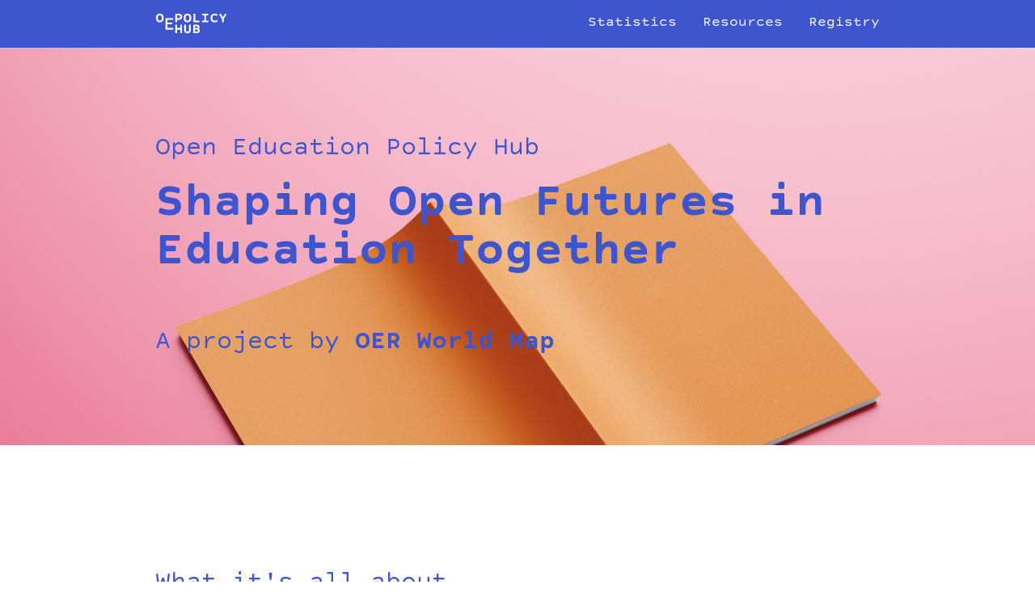

--- FILE ---
content_type: text/html; charset=utf-8
request_url: https://www.oepolicyhub.org/
body_size: 5482
content:
<!DOCTYPE html><html><head><meta name="viewport" content="width=device-width"><meta charset="utf-8"><title>Home | OE Policy Hub</title><link rel="shortcut icon" href="/favicon.png"><meta property="og:title" content="Home"><meta property="og:site_name" content="OE Policy Hub"><meta property="og:url" content="https://www.oepolicyhub.org/"><meta property="og:description" content="Shaping Open Futures in Education Together"><meta property="og:type" content="website"><meta property="og:image" content="https://www.oepolicyhub.org/facebook.png"><meta name="next-head-count" content="10"><link rel="preload" href="/_next/static/css/c566858023a4af41c3a8.css" as="style"><link rel="stylesheet" href="/_next/static/css/c566858023a4af41c3a8.css"><link rel="preload" href="/_next/static/_ypNZBVg6sXND01-9GBRQ/pages/_app.js" as="script"><link rel="preload" href="/_next/static/_ypNZBVg6sXND01-9GBRQ/pages/index.js" as="script"><link rel="preload" href="/_next/static/runtime/webpack-1eb895d5847836de71ad.js" as="script"><link rel="preload" href="/_next/static/chunks/framework.50d57867f4cd43ffa57c.js" as="script"><link rel="preload" href="/_next/static/chunks/commons.d5ed1b60d95c5148220d.js" as="script"><link rel="preload" href="/_next/static/runtime/main-d5e3b66a94d715ed0ad4.js" as="script"><link rel="preload" href="/_next/static/chunks/02eff4f93792f1824051998f998e6b8469b8cb3e.2165da3e302d181fe130.js" as="script"><link rel="preload" href="/_next/static/chunks/73bfdbdd2e20e0dc8308f6248a81aab3ad4a27d8.733be8a657a5446ee815.js" as="script"><link href="/_next/static/_ypNZBVg6sXND01-9GBRQ/pages/explore.js" rel="prefetch" as="script"><link href="/_next/static/_ypNZBVg6sXND01-9GBRQ/pages/tools.js" rel="prefetch" as="script"><link href="/_next/static/chunks/29107295.f766bed3c8ab18779cc8.js" rel="prefetch" as="script"><link href="/_next/static/chunks/02eff4f93792f1824051998f998e6b8469b8cb3e.2165da3e302d181fe130.js" rel="prefetch" as="script"><link href="/_next/static/chunks/16cd1342300ce567d30e4a0c5bf79affd27460b8.0ca253febf2327faff03.js" rel="prefetch" as="script"><link href="/_next/static/chunks/3af50a76338d49b1a758549afbe1bc252f2fcbb7.ec0867dc35c4bacfe6d9.js" rel="prefetch" as="script"><link href="/_next/static/chunks/73bfdbdd2e20e0dc8308f6248a81aab3ad4a27d8.733be8a657a5446ee815.js" rel="prefetch" as="script"></head><body><div id="__next"><header class="bg-blue text-lg py-4 text-white"><div class="container mx-auto flex justify-between flex-col md:flex-row"><div class="flex-grow md:flex-shrink self-start mb-6 md:mb-0"><a class="hover:no-underline text-white hover:text-orange" href="/"><svg class="header__logo fill-current" alt="OE Policy Hub" viewBox="0 0 1068 312" xmlns="http://www.w3.org/2000/svg"><path d="M613.5 247c7 0 12.1 1.2 15.5 3.7 3.3 2.5 5 6.3 5 11.5 0 9.8-6.8 14.7-20.5 14.7h-23.4v-30zm-2.1-49.9c6.5 0 11.3 1.1 14.3 3.2s4.5 5.6 4.5 10.3c0 4.6-1.5 8.1-4.6 10.3-3.1 2.3-7.8 3.4-14.1 3.4h-21.3v-27.2zm2.3-22.7h-43.3c-2.4 0-4.1.5-5.1 1.5s-1.5 2.7-1.5 5.1v112c0 2.4.5 4.1 1.5 5.1s2.7 1.5 5.1 1.5h46.1c14.6 0 25.7-3.1 33.4-9.2s11.5-15.2 11.5-27.1c0-7.7-1.9-13.9-5.7-18.7s-9.1-8.3-15.8-10.5c5.5-2.5 9.7-6 12.7-10.3s4.4-9.4 4.4-15.3c0-10.7-3.5-19-10.6-25-7.1-6.1-18-9.1-32.7-9.1m-92.1 0h-13.1c-2.4 0-4.1.5-5.1 1.5s-1.5 2.7-1.5 5.1v70.8c0 8.4-2.1 14.6-6.4 18.8s-10 6.3-17.2 6.3-12.9-2.1-17.2-6.3-6.4-10.5-6.4-18.8V181c0-2.4-.5-4.1-1.5-5.1s-2.7-1.5-5.1-1.5H435c-2.4 0-4.1.5-5.1 1.5s-1.5 2.7-1.5 5.1v72.9c0 10.1 2 18.7 6.1 25.9 4 7.2 9.8 12.7 17.3 16.5s16.4 5.6 26.6 5.6 19.1-1.9 26.6-5.6c7.5-3.8 13.3-9.2 17.4-16.5 4-7.2 6.1-15.8 6.1-25.9V181c0-2.4-.5-4.1-1.5-5.1-1.4-1-3.1-1.5-5.4-1.5M1049 13.9c-4.6-1.9-8.1-2.8-10.3-2.8-1.3 0-2.3.3-3.2.8-.8.5-1.6 1.4-2.3 2.5L1003.7 63l-29.6-48.7c-1.3-2.2-3.2-3.3-5.6-3.3-2.3 0-5.8.9-10.4 2.8-3.2 1.3-5.5 2.7-6.9 4S949 20.5 949 22c0 1.3.4 2.5 1.3 3.8l40 64v41c0 2.4.5 4.1 1.5 5.1s2.7 1.5 5.1 1.5h13.1c2.4 0 4.1-.5 5.1-1.5s1.5-2.7 1.5-5.1v-41l40-64c.8-1.4 1.3-2.7 1.3-3.9-.1-2.8-3-5.5-8.9-8m-170.5-3.8c-11.5 0-21.7 2.6-30.4 7.9-8.7 5.2-15.5 12.7-20.2 22.5-4.8 9.8-7.2 21.3-7.2 34.5s2.4 24.7 7.2 34.5 11.5 17.3 20.2 22.6 18.8 7.9 30.4 7.9c14.6 0 28.2-3.1 40.8-9.2 3.2-1.5 4.9-4.1 4.9-7.8 0-1.9-.5-4.3-1.5-7.3s-2.2-5.3-3.6-6.7-3-2.2-4.6-2.2c-1.1 0-2.2.2-3.2.7-5.3 2.5-10.6 4.4-15.7 5.6s-10.5 1.8-16.1 1.8c-9.9 0-17.6-3.4-23-10.3-5.5-6.9-8.2-16.8-8.2-29.7s2.7-22.8 8.1-29.6 13.1-10.2 23.1-10.2c5.6 0 11 .6 16.1 1.8s10.3 3.1 15.7 5.6c1 .5 2 .7 3.2.7 1.6 0 3.1-.7 4.6-2.2 1.4-1.4 2.7-3.7 3.6-6.7 1-3 1.5-5.4 1.5-7.3 0-3.7-1.6-6.3-4.9-7.8-12.7-6.1-26.3-9.1-40.8-9.1M781 113.9h-27V36.1h24.9c2.5 0 4.2-.8 5.2-2.4s1.5-4.7 1.5-9.4c0-4.6-.5-7.8-1.5-9.4-1-1.7-2.7-2.5-5.2-2.5h-76.1c-2.5 0-4.2.8-5.2 2.5s-1.5 4.8-1.5 9.4.5 7.8 1.5 9.4 2.7 2.4 5.2 2.4h24.9v77.7h-27c-2.5 0-4.2.8-5.2 2.5s-1.5 4.8-1.5 9.4.5 7.8 1.5 9.4 2.7 2.4 5.2 2.4H781c2.5 0 4.2-.8 5.2-2.4s1.5-4.7 1.5-9.4c0-4.6-.5-7.8-1.5-9.4s-2.7-2.4-5.2-2.4m-130.2-1.1h-57.6V19c0-2.4-.5-4.1-1.5-5.1s-2.7-1.5-5.1-1.5h-13.1c-2.4 0-4.1.5-5.1 1.5s-1.5 2.7-1.5 5.1v112c0 2.4.5 4.1 1.5 5.1s2.7 1.5 5.1 1.5h77.3c1.7 0 3-.3 3.9-1s1.6-1.9 2.1-3.7.7-4.3.7-7.6-.2-5.9-.7-7.6c-.5-1.8-1.1-3-2.1-3.7-.9-.8-2.2-1.2-3.9-1.2M478.3 35.1c9.8 0 17.3 3.4 22.5 10.3 5.1 6.9 7.1 16.7 7.1 29.6s-1.9 22.7-7.1 29.6c-5.1 6.9-12.6 10.3-22.5 10.3-9.8 0-17.3-3.4-22.5-10.3-5.1-6.9-7.1-16.8-7.1-29.6s1.9-22.7 7.1-29.6 12.6-10.3 22.5-10.3m0-25c-11.5 0-21.7 2.6-30.4 7.9-8.7 5.2-15.5 12.7-20.2 22.5-4.8 9.8-6.5 21.3-6.5 34.5s1.8 24.7 6.5 34.5c4.8 9.8 11.5 17.3 20.2 22.6s18.8 7.9 30.4 7.9c11.5 0 21.7-2.6 30.4-7.9s15.5-12.8 20.2-22.6c4.8-9.8 6.5-21.3 6.5-34.5s-1.8-24.7-6.5-34.5c-4.8-9.8-11.5-17.3-20.2-22.5-8.8-5.3-18.9-7.9-30.4-7.9M390.3 174.4h-13.1c-2.4 0-4.1.5-5.1 1.5s-1.5 2.7-1.5 5.1v41.7h-47.2V181c0-2.4-.5-4.1-1.5-5.1s-2.7-1.5-5.1-1.5h-13.1c-2.4 0-4.1.5-5.1 1.5s-1.5 2.7-1.5 5.1v112c0 2.4.5 4.1 1.5 5.1s2.7 1.5 5.1 1.5h13.1c2.4 0 4.1-.5 5.1-1.5s1.5-2.7 1.5-5.1v-45.5h47.2V293c0 2.4.5 4.1 1.5 5.1s2.7 1.5 5.1 1.5h13.1c2.4 0 4.1-.5 5.1-1.5s1.5-2.7 1.5-5.1V181c0-2.4-.5-4.1-1.5-5.1s-2.7-1.5-5.1-1.5M346.4 76.7h-23.1V37.2h23.1c8.4 0 14.7 1.6 18.9 4.8 4.3 3.2 6.4 8.2 6.4 14.9s-2.1 11.7-6.4 15c-4.2 3.2-10.5 4.8-18.9 4.8m3.3-64.3h-46.1c-2.4 0-4.1.5-5.1 1.5S297 16.6 297 19v112c0 2.4.5 4.1 1.5 5.1s2.7 1.5 5.1 1.5h13.1c2.4 0 4.1-.5 5.1-1.5s1.5-2.7 1.5-5.1v-29.5h26.4c10.7 0 19.7-1.8 27.1-5.4s12.9-8.8 16.6-15.5 5.5-14.6 5.5-23.7-1.8-17-5.5-23.7c-3.7-6.6-9.2-11.8-16.6-15.4s-16.5-5.4-27.1-5.4M67.3 35.1c9.8 0 17.3 3.4 22.5 10.3 5.1 6.9 7.1 16.7 7.1 29.6s-1.9 22.7-7.1 29.6c-5.1 6.9-12.6 10.3-22.5 10.3-9.8 0-17.3-3.4-22.5-10.3-5.1-6.9-7.1-16.8-7.1-29.6s1.9-22.7 7.1-29.6 12.7-10.3 22.5-10.3m0-25c-11.5 0-21.7 2.6-30.4 7.9-8.7 5.2-15.5 12.7-20.2 22.5-4.8 9.8-6.5 21.3-6.5 34.5s1.8 24.7 6.5 34.5c4.8 9.8 11.5 17.3 20.2 22.6s18.8 7.9 30.4 7.9c11.5 0 21.7-2.6 30.4-7.9s15.5-12.8 20.2-22.6c4.8-9.8 6.5-21.3 6.5-34.5s-1.8-24.7-6.5-34.5c-4.8-9.8-11.5-17.3-20.2-22.5-8.7-5.3-18.9-7.9-30.4-7.9M259.7 222.7H179v-54.4h67.1c1.7 0 3-.3 3.9-1s1.6-1.9 2.1-3.7.7-4.3.7-7.6-.2-5.9-.7-7.6c-.5-1.8-1.1-3-2.1-3.7-.9-.7-2.2-1.1-3.9-1.1H179v-42h80.7c1.7 0 3-.3 3.9-1s1.6-1.9 2.1-3.7.7-4.3.7-7.6-.2-5.9-.7-7.6c-.5-1.8-1.1-3-2.1-3.7-.9-.7-2.2-1.1-3.9-1.1H159.3c-2.4 0-4.1.5-5.1 1.5s-1.5 2.7-1.5 5.1V241c0 2.4.5 4.1 1.5 5.1s2.7 1.5 5.1 1.5h100.4c1.7 0 3-.3 3.9-1s1.6-1.9 2.1-3.7.7-4.3.7-7.6-.2-5.9-.7-7.6c-.5-1.8-1.1-3-2.1-3.7-.9-.9-2.2-1.3-3.9-1.3"></path></svg></a></div><div class="flex justify-between md:justify-end flex-row"><div class="flex-shrink mb-0"><a href="/explore">Statistics</a></div><div class="flex-shrink mb-0 md:ml-8"><a href="/tools">Resources</a></div><div class="flex-shrink md:ml-8"><a href="https://oerworldmap.org/resource/?filter.about.%40type=%22Policy%22" target="_blank" rel="noreferrer noopener">Registry</a></div></div></div></header><div class="hero-home py-10 md:py-0"><div class="container flex flex-col justify-center"><h1 class="h3 mb-5">Open Education Policy Hub</h1><h2 class="h1 mb-15">Shaping Open Futures in Education Together</h2><p class="h3">A project by<!-- --> <a class="font-bold hover:text-pink" href="https://oerworldmap.org">OER World Map</a></p></div></div><div class="bg-white "><div class="pt-16 pb-24 xl:py-30 container content"><h2 class="h3">What it's all about</h2><h1 class="h2 mb-12">Enabling Policymaking for Open Education</h1><p>Open Education Policies are regulations and strategies, which foster
the development and implementation of Open Educational Practices,
including the creation and use of Open Educational Resources, by
governments, institutions and other organisations. They allocate
resources and orchestrate activities in order to increase access to as
well as quality, efficiency and innovation of education.</p><p>The OE Policy Hub fosters collaborative policymaking by promoting good
practices and high-quality resources, and bringing together experts,
advocates and organisations from all over the world.</p><p>The heart of the hub is the Open Education Policy Registry<a href="/about#cc">*</a>, an
evolving database which collects and classifies Open Education Policy
documents from all educational sectors and levels of governance around
the world.</p></div></div><div class="graphic-orange" aria-hidden="true"><div class="browser1" style="transform:translateY(0px)"><img src="/img/browser.png" alt="" aria-hidden="true"><svg fill="none" height="164" viewBox="0 0 158 164" width="158" xmlns="http://www.w3.org/2000/svg"><path d="M0 82c0 40.869 33.13 74 74 74V8C33.13 8 0 41.13 0 82z" fill="#f06094"></path><g clip-rule="evenodd" fill-rule="evenodd"><path d="M84 90v74c40.869 0 74-33.131 74-74 0-22.558-10.094-42.759-26.011-56.332z" fill="#3e55cd"></path><path d="M131.989 17.669L84 74V0c18.311 0 35.069 6.65 47.989 17.669z" fill="#ff9550"></path></g></svg></div><div class="browser2" style="transform:translateX(0px)"><img src="/img/browser.png" alt="" aria-hidden="true"><svg fill="none" height="139" viewBox="0 0 218 139" width="218" xmlns="http://www.w3.org/2000/svg"><g fill="#f06094"><path d="M62.286 51.905h31.143v86.508H62.286zM124.571 0h31.143v138.413H124.57zM186.857 25.952H218v112.46h-31.143zM0 25.952h31.143v112.46H0z"></path></g></svg></div></div><div class="bg-white "><div class="pt-16 pb-24 xl:py-30 container content"><h2 class="h3">Browse registry</h2><h1 class="h2 mb-12">Get inspired by exploring the OE Policy Registry</h1><p>Gain an overview of the current Open Education Policy Landscape and find policy examples, that fit your context. Investigate the depth and breadth of OE policies across contexts and levels:</p><ul><li>Browse through different dimensions of Open Education Policy Making</li><li>Compare the Open Education Policies of regional governments and countries</li><li>Be inspired by approaches in  different educational sectors</li><li>Get access to a growing collection of more than 200 documents</li><li>Find policies that fit your own context and adapt them to your own needs</li></ul><div class="mt-20 button-group"><a class="button" href="/explore">Browse Statistics</a><a href="https://oerworldmap.org/resource/?filter.about.%40type=%22Policy%22" class="button">Search Registry</a></div></div></div><div class="bg-gray "><div class="pt-16 pb-24 xl:py-30 container content"><h2 class="h3">Explore Resources</h2><h1 class="h2 mb-12">Learn how to create your policy</h1><p>Are you working on a guideline, policy or strategy on how to implement Open Education in your institution?
In our curated list of helpful resources you will find advice on setting wise goals, choosing the best
processes and using the right tools.</p><p>Avoid reinventing the wheel and learn from the experience others made on their journey towards openness.</p><div class="mt-20 button-group"><a class="button" href="/tools">Explore Resources</a></div></div></div><div class="bg-white "><div class="pt-16 pb-24 xl:py-30 container content"><h2 class="h3">Find Partners</h2><h1 class="h2 mb-12">Build your support network</h1><p>If you want to go fast, go alone – if you want to go far, go together! The success of your policy initiative
depends on finding the right partners – from the very beginning on. Our expert database allows you to find
regional experts to support your initiative.</p><div class="mt-20 button-group"><a href="https://oerworldmap.org/resource/?filter.about.keywords=%5B%22policy+advisor%22%5D&amp;filter.about.%40type=%22Person%22" class="button">Find Regional Experts</a></div></div></div><div class="graphic-pink" aria-hidden="true"><div class="brochure"><img src="/img/brochure.png" alt=""></div><div class="arrow1" style="transform:translateX(-150px)"><svg fill="none" height="130" viewBox="0 0 178 130" width="178" xmlns="http://www.w3.org/2000/svg"><path clip-rule="evenodd" d="M113.5 129.904L178 64.952 113.5 0v35.952H0v58h113.5z" fill="#ff9550" fill-rule="evenodd"></path></svg></div><div class="arrow2"><svg fill="none" height="130" viewBox="0 0 178 130" width="178" xmlns="http://www.w3.org/2000/svg"><path clip-rule="evenodd" d="M113.5 129.904L178 64.952 113.5 0v35.952H0v58h113.5z" fill="#ff9550" fill-rule="evenodd"></path></svg></div><div class="lines"><svg fill="none" height="78" viewBox="0 0 199 78" width="199" xmlns="http://www.w3.org/2000/svg"><g fill="#3e55cd"><path d="M0 0h199v18H0zM0 30h150v18H0zM0 60h176v18H0z"></path></g></svg></div><div class="sheet"><svg fill="none" height="297" viewBox="0 0 210 297" width="210" xmlns="http://www.w3.org/2000/svg"><path d="M0 0h210v297H0z" fill="#fff"></path></svg></div></div><div class="bg-gray "><div class="pt-16 pb-24 xl:py-30 container content"><h2 class="h3">Share documents</h2><h1 class="h2 mb-12">Let others benefit from your experience</h1><p>So, you’ve progressed with your initiative, overcome several hurdles, and finally implemented your open policy?
Then please make sure to share your outcomes and experiences!</p><p>We are looking for policy documents and case studies. The more policies we record and the richer the data about
them, the deeper the insights we can gain from analysing the data.</p><p>Together, data and narratives will allow us to identify efficient strategies and to spread them for the sake
of learners and teachers worldwide. So please make sure to contribute both!</p><div class="mt-20 button-group"><a class="button" href="/contribute">Contribute</a></div></div></div><footer class="bg-white py-16"><div class="container mx-auto grid grid-cols-1 md:grid-cols-2 gap-2"><div class="order-2 md:order-1"><ul class="font-bold"><li class="mb-4"><a href="/">Open Education Policy Hub</a></li><li><a href="/explore">Collection &amp; Statistics</a></li><li><a href="/tools">Tools &amp; Resources</a></li><li><a href="/about">About &amp; Team</a></li><li><a href="/">Help</a></li><li class="mt-8 font-normal"><a href="https://oerworldmap.org/imprint" target="_blank" rel="noreferrer noopener">Imprint &amp; Privacy</a></li></ul></div><div class="order-1 md:order-2 mb-12 md:mb-0"><svg class="h-15 mb-12" viewBox="0 0 1187 636" xmlns="http://www.w3.org/2000/svg"><path d="M472.4 571c7 0 12.1 1.2 15.5 3.7 3.3 2.5 5 6.3 5 11.5 0 9.8-6.8 14.7-20.5 14.7H449v-30h23.4zm-2.1-49.9c6.5 0 11.3 1.1 14.3 3.2s4.5 5.6 4.5 10.3c0 4.6-1.5 8.1-4.6 10.3-3.1 2.3-7.8 3.4-14.1 3.4H449v-27.2zm2.3-22.7h-43.3c-2.4 0-4.1.5-5.1 1.5s-1.5 2.7-1.5 5.1v112c0 2.4.5 4.1 1.5 5.1s2.7 1.5 5.1 1.5h46.1c14.6 0 25.7-3.1 33.4-9.2s11.5-15.2 11.5-27.1c0-7.7-1.9-13.9-5.7-18.7s-9.1-8.3-15.8-10.5c5.5-2.5 9.7-6 12.7-10.3s4.4-9.4 4.4-15.3c0-10.7-3.5-19-10.6-25-7.1-6.1-18-9.1-32.7-9.1m-92.5 0H367c-2.4 0-4.1.5-5.1 1.5s-1.5 2.7-1.5 5.1v70.8c0 8.4-2.1 14.6-6.4 18.8s-10 6.3-17.2 6.3-12.9-2.1-17.2-6.3-6.4-10.5-6.4-18.8V505c0-2.4-.5-4.1-1.5-5.1s-2.7-1.5-5.1-1.5h-13.1c-2.4 0-4.1.5-5.1 1.5s-1.5 2.7-1.5 5.1v72.9c0 10.1 2 18.7 6.1 25.9 4 7.2 9.8 12.7 17.4 16.5 7.5 3.8 16.4 5.6 26.6 5.6s19.1-1.9 26.6-5.6c7.5-3.8 13.3-9.2 17.4-16.5 4-7.2 6.1-15.8 6.1-25.9V505c0-2.4-.5-4.1-1.5-5.1-1.4-1-3.1-1.5-5.5-1.5m-131.7 0h-13.1c-2.4 0-4.1.5-5.1 1.5s-1.5 2.7-1.5 5.1v41.7h-47.2V505c0-2.4-.5-4.1-1.5-5.1s-2.7-1.5-5.1-1.5h-13.1c-2.4 0-4.1.5-5.1 1.5s-1.5 2.7-1.5 5.1v112c0 2.4.5 4.1 1.5 5.1s2.7 1.5 5.1 1.5h13.1c2.4 0 4.1-.5 5.1-1.5s1.5-2.7 1.5-5.1v-45.5h47.2V617c0 2.4.5 4.1 1.5 5.1s2.7 1.5 5.1 1.5h13.1c2.4 0 4.1-.5 5.1-1.5s1.5-2.7 1.5-5.1V505c0-2.4-.5-4.1-1.5-5.1s-2.7-1.5-5.1-1.5M909 337.9c-4.6-1.9-8.1-2.8-10.3-2.8-1.3 0-2.3.3-3.2.8-.8.5-1.6 1.4-2.3 2.5L863.7 387l-29.5-48.6c-1.3-2.2-3.2-3.3-5.6-3.3-2.3 0-5.8.9-10.4 2.8-3.2 1.3-5.5 2.7-6.9 4s-2.2 2.7-2.2 4.2c0 1.3.4 2.5 1.3 3.8l40 64v41c0 2.4.5 4.1 1.5 5.1s2.7 1.5 5.1 1.5h13c2.4 0 4.1-.5 5.1-1.5s1.5-2.7 1.5-5.1v-41l40-64c.8-1.4 1.3-2.7 1.3-3.9 0-2.9-3-5.6-8.9-8.1m-170.9-3.8c-11.5 0-21.7 2.6-30.4 7.9-8.7 5.2-15.5 12.7-20.2 22.5-4.8 9.8-7.2 21.3-7.2 34.5s2.4 24.7 7.2 34.5 11.5 17.3 20.2 22.6 18.8 7.9 30.4 7.9c14.6 0 28.2-3.1 40.8-9.2 3.2-1.5 4.9-4.1 4.9-7.8 0-1.9-.5-4.3-1.5-7.3s-2.2-5.3-3.6-6.7-3-2.2-4.6-2.2c-1.1 0-2.2.2-3.2.7-5.3 2.5-10.6 4.4-15.7 5.6s-10.5 1.8-16.1 1.8c-9.9 0-17.6-3.4-23-10.3-5.5-6.9-8.2-16.8-8.2-29.7s2.7-22.8 8.1-29.6 13.1-10.2 23.1-10.2c5.6 0 11 .6 16.1 1.8s10.3 3.1 15.7 5.6c1 .5 2 .7 3.2.7 1.6 0 3.1-.7 4.6-2.2 1.4-1.4 2.7-3.7 3.6-6.7 1-3 1.5-5.4 1.5-7.3 0-3.7-1.6-6.3-4.9-7.8-12.6-6.1-26.2-9.1-40.8-9.1m-97.8 103.8h-27v-77.7h24.9c2.5 0 4.2-.8 5.2-2.4s1.5-4.7 1.5-9.4c0-4.6-.5-7.8-1.5-9.4-1-1.7-2.7-2.5-5.2-2.5H562c-2.5 0-4.2.8-5.2 2.5s-1.5 4.8-1.5 9.4.5 7.8 1.5 9.4 2.7 2.4 5.2 2.4h24.9v77.7h-27c-2.5 0-4.2.8-5.2 2.5s-1.5 4.8-1.5 9.4.5 7.8 1.5 9.4 2.7 2.4 5.2 2.4h80.4c2.5 0 4.2-.8 5.2-2.4s1.5-4.7 1.5-9.4c0-4.6-.5-7.8-1.5-9.4-1-1.7-2.8-2.5-5.2-2.5m-130.6-1.1h-57.6V343c0-2.4-.5-4.1-1.5-5.1s-2.7-1.5-5.1-1.5h-13.1c-2.4 0-4.1.5-5.1 1.5s-1.5 2.7-1.5 5.1v112c0 2.4.5 4.1 1.5 5.1s2.7 1.5 5.1 1.5h77.3c1.7 0 3-.3 3.9-1s1.6-1.9 2.1-3.7.7-4.3.7-7.6-.2-5.9-.7-7.6c-.5-1.8-1.1-3-2.1-3.7-.9-.8-2.2-1.2-3.9-1.2m-173-77.7c9.8 0 17.3 3.4 22.5 10.3 5.1 6.9 7.1 16.7 7.1 29.6s-1.9 22.7-7.1 29.6c-5.1 6.9-12.6 10.3-22.5 10.3s-17.3-3.4-22.5-10.3c-5.1-6.9-7.1-16.8-7.1-29.6 0-12.9 1.9-22.7 7.1-29.6s12.7-10.3 22.5-10.3m0-25c-11.5 0-21.7 2.6-30.4 7.9-8.7 5.2-15.5 12.7-20.2 22.5-4.8 9.8-6.5 21.3-6.5 34.5s1.8 24.7 6.5 34.5c4.8 9.8 11.5 17.3 20.2 22.6s18.8 7.9 30.4 7.9c11.5 0 21.7-2.6 30.4-7.9s15.5-12.8 20.2-22.6c4.8-9.8 6.5-21.3 6.5-34.5s-1.8-24.7-6.5-34.5c-4.8-9.8-11.5-17.3-20.2-22.5-8.7-5.3-18.8-7.9-30.4-7.9m-132.2 66.6h-23.1v-39.6h23.1c8.4 0 14.7 1.6 18.9 4.8 4.3 3.2 6.4 8.2 6.4 14.9s-2.1 11.7-6.4 15c-4.2 3.3-10.5 4.9-18.9 4.9m3.3-64.3h-46.1c-2.4 0-4.1.5-5.1 1.5s-1.5 2.7-1.5 5.1v112c0 2.4.5 4.1 1.5 5.1s2.7 1.5 5.1 1.5h13.1c2.4 0 4.1-.5 5.1-1.5s1.5-2.7 1.5-5.1v-29.4h26.4c10.7 0 19.7-1.8 27.1-5.4s12.9-8.8 16.6-15.5 5.5-14.6 5.5-23.7-1.8-17-5.5-23.7c-3.7-6.6-9.2-11.8-16.6-15.4-7.4-3.7-16.4-5.5-27.1-5.5" fill="#3e55cd"></path><path d="M1170.2 174.4h-11.6c-2.4 0-4.1.5-5.1 1.5s-1.5 2.7-1.5 5.1v66.2h-.4l-48.2-70.3c-1.1-1.7-3-2.5-5.7-2.5h-14.1c-2.4 0-4.1.5-5.1 1.5s-1.5 2.7-1.5 5.1v112c0 2.4.5 4.1 1.5 5.1s2.7 1.5 5.1 1.5h11.6c2.4 0 4.1-.5 5.1-1.5s1.5-2.7 1.5-5.1v-72.1h.4l51.6 75.3c1.4 2 2.9 3.5 4.5 4.4s3.9 1.4 7 1.4c4.2 0 7.2-.6 9-1.7 1.8-1.2 2.6-2.9 2.6-5.2V181c0-2.4-.5-4.1-1.5-5.1-1.2-1-2.9-1.5-5.2-1.5m-175.1 22.7c9.8 0 17.3 3.4 22.5 10.3 5.1 6.9 7.1 16.7 7.1 29.6s-1.9 22.7-7.1 29.6c-5.1 6.9-12.6 10.3-22.5 10.3-9.8 0-17.3-3.4-22.5-10.3-5.1-6.9-7.1-16.8-7.1-29.6 0-12.9 1.9-22.7 7.1-29.6s12.7-10.3 22.5-10.3m0-25c-11.5 0-21.7 2.6-30.4 7.9-8.7 5.2-15.5 12.7-20.2 22.5-4.8 9.8-6.5 21.3-6.5 34.5s1.8 24.7 6.5 34.5c4.8 9.8 11.5 17.3 20.2 22.6s18.8 7.9 30.4 7.9c11.5 0 21.7-2.6 30.4-7.9s15.5-12.8 20.2-22.6c4.8-9.8 6.5-21.3 6.5-34.5s-1.8-24.7-6.5-34.5c-4.8-9.8-11.5-17.3-20.2-22.5-8.7-5.3-18.8-7.9-30.4-7.9m-91.5 103.8h-27v-77.7h24.9c2.5 0 4.2-.8 5.2-2.4s1.5-4.7 1.5-9.4c0-4.6-.5-7.8-1.5-9.4-1-1.7-2.7-2.5-5.2-2.5h-76.1c-2.5 0-4.2.8-5.2 2.5s-1.5 4.8-1.5 9.4.5 7.8 1.5 9.4 2.7 2.4 5.2 2.4h24.9v77.7h-27c-2.5 0-4.2.8-5.2 2.5s-1.5 4.8-1.5 9.4.5 7.8 1.5 9.4 2.7 2.4 5.2 2.4h80.4c2.5 0 4.2-.8 5.2-2.4s1.5-4.7 1.5-9.4c0-4.6-.5-7.8-1.5-9.4-1.1-1.7-2.8-2.5-5.3-2.5M779.3 174.4h-95.1c-1.7 0-3 .4-3.9 1.1s-1.6 2-2.1 3.7c-.5 1.8-.7 4.3-.7 7.6s.2 5.9.7 7.6c.5 1.8 1.1 3 2.1 3.7.9.7 2.2 1 3.9 1h34.4V293c0 2.4.5 4.1 1.5 5.1s2.7 1.5 5.1 1.5h13.1c2.4 0 4.1-.5 5.1-1.5s1.5-2.7 1.5-5.1v-93.8h34.4c1.7 0 3-.3 3.9-1s1.6-1.9 2.1-3.7.7-4.3.7-7.6-.2-5.9-.7-7.6c-.5-1.8-1.1-3-2.1-3.7-.9-.8-2.2-1.2-3.9-1.2m-179.3 34h.4l14.6 43.2h-30zm56.2 81L615.5 179c-.9-2.5-2.5-4.2-4.7-5.3s-5.6-1.6-10.2-1.6-8 .5-10.2 1.5c-2.3 1-3.9 2.8-4.9 5.3l-42.1 110.4c-.4 1.1-.6 2-.6 2.8 0 1.7.8 3.2 2.5 4.4 1.7 1.3 4.4 2.3 8.2 3.2 3.6.8 6.4 1.3 8.5 1.3 1.9 0 3.4-.4 4.6-1.1s2-1.8 2.6-3.3l7.5-20.4h46.2l7.3 20.4c.6 1.5 1.4 2.6 2.5 3.3s2.7 1.1 4.6 1.1c2.2 0 5.1-.4 8.6-1.3 3.8-.8 6.5-1.9 8.2-3.2s2.5-2.8 2.5-4.5c.1-.9 0-1.9-.4-2.6M474.8 172.1c-11.5 0-21.7 2.6-30.4 7.9-8.7 5.2-15.5 12.7-20.2 22.5-4.8 9.8-7.2 21.3-7.2 34.5s2.4 24.7 7.2 34.5 11.5 17.3 20.2 22.6 18.8 7.9 30.4 7.9c14.6 0 28.2-3.1 40.8-9.2 3.2-1.5 4.9-4.1 4.9-7.8 0-1.9-.5-4.3-1.5-7.3s-2.2-5.3-3.6-6.7-3-2.2-4.6-2.2c-1.1 0-2.2.2-3.2.7-5.3 2.5-10.6 4.4-15.7 5.6s-10.5 1.8-16.1 1.8c-9.9 0-17.6-3.4-23-10.3-5.5-6.9-8.2-16.8-8.2-29.7s2.7-22.8 8.1-29.6 13.1-10.2 23.1-10.2c5.6 0 11 .6 16.1 1.8s10.3 3.1 15.7 5.6c1 .5 2 .7 3.2.7 1.6 0 3.1-.7 4.6-2.2 1.4-1.4 2.7-3.7 3.6-6.7 1-3 1.5-5.4 1.5-7.3 0-3.7-1.6-6.3-4.9-7.8-12.7-6.1-26.3-9.1-40.8-9.1m-94.7 2.3H367c-2.4 0-4.1.5-5.1 1.5s-1.5 2.7-1.5 5.1v70.8c0 8.4-2.1 14.6-6.4 18.8s-10 6.3-17.2 6.3-12.9-2.1-17.2-6.3-6.4-10.5-6.4-18.8V181c0-2.4-.5-4.1-1.5-5.1s-2.7-1.5-5.1-1.5h-13.1c-2.4 0-4.1.5-5.1 1.5s-1.5 2.7-1.5 5.1v72.9c0 10.1 2 18.7 6.1 25.9 4 7.2 9.8 12.7 17.3 16.5s16.4 5.6 26.6 5.6 19.1-1.9 26.6-5.6c7.5-3.8 13.3-9.2 17.3-16.5 4-7.2 6.1-15.8 6.1-25.9V181c0-2.4-.5-4.1-1.5-5.1-1.2-1-2.9-1.5-5.3-1.5m-181.4 24.8c11 0 19.3 3.2 24.9 9.5s8.4 15.8 8.4 28.3-2.8 22-8.4 28.3c-5.6 6.4-13.9 9.5-24.9 9.5h-17.3v-75.6zm2.2-24.8h-39.1c-2.4 0-4.1.5-5.1 1.5s-1.5 2.7-1.5 5.1v112c0 2.4.5 4.1 1.5 5.1s2.7 1.5 5.1 1.5h39.1c12.3 0 22.8-2.4 31.6-7.3s15.5-12 20.2-21.4 7-20.7 7-33.9-2.3-24.5-7-33.9-11.4-16.5-20.2-21.4-19.3-7.3-31.6-7.3" fill="#f07d32"></path><path d="M643.4 12.4h-11.6c-2.4 0-4.1.5-5.1 1.5s-1.5 2.7-1.5 5.1v66.2h-.4l-48.2-70.3c-1.1-1.7-3-2.5-5.7-2.5h-14.1c-2.4 0-4.1.5-5.1 1.5s-1.5 2.7-1.5 5.1v112c0 2.4.5 4.1 1.5 5.1s2.7 1.5 5.1 1.5h11.6c2.4 0 4.1-.5 5.1-1.5s1.5-2.7 1.5-5.1V58.8h.4l51.6 75.3c1.4 2 2.9 3.5 4.5 4.4s3.9 1.4 7 1.4c4.2 0 7.2-.6 9-1.7 1.8-1.2 2.6-2.9 2.6-5.2V19c0-2.4-.5-4.1-1.5-5.1-1.1-1-2.8-1.5-5.2-1.5M508.8 112.8h-57.7V85.5h38.4c1.7 0 3-.3 3.9-1s1.6-1.9 2.1-3.7.7-4.3.7-7.6-.2-5.9-.7-7.6c-.5-1.8-1.1-3-2.1-3.7-.9-.7-2.2-1.1-3.9-1.1h-38.4V37.2h55.6c1.7 0 3-.3 3.9-1s1.6-1.9 2.1-3.7.7-4.3.7-7.6-.2-5.9-.7-7.6c-.5-1.8-1.1-3-2.1-3.7-.9-.7-2.2-1.1-3.9-1.1h-75.3c-2.4 0-4.1.5-5.1 1.5s-1.5 2.7-1.5 5.1V131c0 2.4.5 4.1 1.5 5.1s2.7 1.5 5.1 1.5h77.4c1.7 0 3-.3 3.9-1s1.6-1.9 2.1-3.7.7-4.3.7-7.6-.2-5.9-.7-7.6c-.5-1.8-1.1-3-2.1-3.7-.9-.8-2.2-1.2-3.9-1.2M336.2 76.7h-16.8V37.2h16.8c8.4 0 14.7 1.6 18.9 4.8 4.3 3.2 6.4 8.2 6.4 14.9s-2.1 11.7-6.4 15c-4.2 3.2-10.5 4.8-18.9 4.8m3.3-64.3h-39.8c-2.4 0-4.1.5-5.1 1.5s-1.5 2.7-1.5 5.1v112c0 2.4.5 4.1 1.5 5.1s2.7 1.5 5.1 1.5h13.1c2.4 0 4.1-.5 5.1-1.5s1.5-2.7 1.5-5.1v-29.4h20c10.7 0 19.7-1.8 27.1-5.4s12.9-8.8 16.6-15.5 5.5-14.6 5.5-23.7-1.8-17-5.5-23.7c-3.7-6.6-9.2-11.8-16.6-15.4-7.3-3.7-16.3-5.5-27-5.5M205.1 35.1c9.8 0 17.3 3.4 22.5 10.3 5.1 6.9 7.1 16.7 7.1 29.6s-1.9 22.7-7.1 29.6c-5.1 6.9-12.6 10.3-22.5 10.3-9.8 0-17.3-3.4-22.5-10.3-5.1-6.9-7.1-16.8-7.1-29.6s1.9-22.7 7.1-29.6c5.1-6.9 12.6-10.3 22.5-10.3m0-25c-11.5 0-21.7 2.6-30.4 7.9-8.7 5.2-15.5 12.7-20.2 22.5-4.8 9.8-6.5 21.3-6.5 34.5s1.8 24.7 6.5 34.5c4.8 9.8 11.5 17.3 20.2 22.6s18.8 7.9 30.4 7.9c11.5 0 21.7-2.6 30.4-7.9s15.5-12.8 20.2-22.6c4.8-9.8 6.5-21.3 6.5-34.5s-1.8-24.7-6.5-34.5c-4.8-9.8-11.5-17.3-20.2-22.5-8.8-5.3-18.9-7.9-30.4-7.9" fill="#f0286e"></path><path d="M117.2 336.5H39.8v-89.4h63.9c1.7 0 3-.3 3.9-1s1.6-1.9 2.1-3.7.7-5.6.7-8.9-.2-7.1-.7-8.9-1.1-3-2.1-3.7c-.9-.7-2.2-1.1-3.9-1.1H39.8v-82.2h77.5c1.7 0 3-.3 3.9-1s1.6-1.9 2.1-3.7.7-5.6.7-8.9-.2-7.1-.7-8.9-1.1-3-2.1-3.7c-.9-.7-2.2-1.1-3.9-1.1H16.8c-2.4 0-4.1.5-5.1 1.5s-1.5 2.7-1.5 5.1v240.4c0 2.4.5 4.1 1.5 5.1s2.7 1.5 5.1 1.5h100.4c1.7 0 3-.3 3.9-1s1.6-1.9 2.1-3.7.7-5.6.7-8.9-.2-7.1-.7-8.9-1.1-3-2.1-3.7c-.9-.8-2.2-1.2-3.9-1.2" fill="#f07d32"></path></svg><a class="font-bold" href="/">OE Policy Hub</a> <!-- -->is a project by<!-- --> <a class="font-bold" href="https://oerworldmap.org/">OER World Map</a></div></div></footer></div></body></html>

--- FILE ---
content_type: text/css; charset=UTF-8
request_url: https://www.oepolicyhub.org/_next/static/css/c566858023a4af41c3a8.css
body_size: 3667
content:
@import url(https://fonts.googleapis.com/css2?family=Source+Serif+Pro:wght@400;600;700&display=swap&family=Source+Sans+Pro:wght@400;600;700);.Dropdown-root{position:relative}.Dropdown-control{position:relative;overflow:hidden;background-color:#fff;border:1px solid #ccc;border-radius:2px;box-sizing:border-box;color:#333;cursor:default;outline:none;padding:8px 52px 8px 10px;transition:all .2s ease}.Dropdown-control:hover{box-shadow:0 1px 0 rgba(0,0,0,.06)}.Dropdown-arrow{border-color:#999 transparent transparent;border-style:solid;border-width:5px 5px 0;content:" ";display:block;height:0;margin-top:-ceil(2.5);position:absolute;right:10px;top:14px;width:0}.is-open .Dropdown-arrow{border-color:transparent transparent #999;border-width:0 5px 5px}.Dropdown-menu{background-color:#fff;border:1px solid #ccc;box-shadow:0 1px 0 rgba(0,0,0,.06);box-sizing:border-box;margin-top:-1px;max-height:200px;overflow-y:auto;position:absolute;top:100%;width:100%;z-index:1000;-webkit-overflow-scrolling:touch}.Selection-menu{position:relative;z-index:auto}.Dropdown-menu .Dropdown-group>.Dropdown-title{padding:8px 10px;color:#333;font-weight:700;text-transform:capitalize}.Dropdown-option{box-sizing:border-box;color:rgba(51,51,51,.8);cursor:pointer;display:block;padding:8px 10px}.Dropdown-option:last-child{border-bottom-right-radius:2px;border-bottom-left-radius:2px}.Dropdown-option.is-selected,.Dropdown-option:hover{background-color:#f2f9fc;color:#333}.Dropdown-noresults{box-sizing:border-box;color:#ccc;cursor:default;display:block;padding:8px 10px}

/*! normalize.css v8.0.1 | MIT License | github.com/necolas/normalize.css */html{line-height:1.15;-webkit-text-size-adjust:100%}body{margin:0}main{display:block}h1{font-size:2em;margin:.67em 0}hr{box-sizing:content-box;height:0;overflow:visible}pre{font-family:monospace,monospace;font-size:1em}a{background-color:transparent}abbr[title]{border-bottom:none;text-decoration:underline;text-decoration:underline dotted}b,strong{font-weight:bolder}code,kbd,samp{font-family:monospace,monospace;font-size:1em}small{font-size:80%}sub,sup{font-size:75%;line-height:0;position:relative;vertical-align:baseline}sub{bottom:-.25em}sup{top:-.5em}img{border-style:none}button,input,optgroup,select,textarea{font-family:inherit;font-size:100%;line-height:1.15;margin:0}button,input{overflow:visible}button,select{text-transform:none}[type=button],[type=reset],[type=submit],button{-webkit-appearance:button}[type=button]::-moz-focus-inner,[type=reset]::-moz-focus-inner,[type=submit]::-moz-focus-inner,button::-moz-focus-inner{border-style:none;padding:0}[type=button]:-moz-focusring,[type=reset]:-moz-focusring,[type=submit]:-moz-focusring,button:-moz-focusring{outline:1px dotted ButtonText}fieldset{padding:.35em .75em .625em}legend{box-sizing:border-box;color:inherit;display:table;max-width:100%;padding:0;white-space:normal}progress{vertical-align:baseline}textarea{overflow:auto}[type=checkbox],[type=radio]{box-sizing:border-box;padding:0}[type=number]::-webkit-inner-spin-button,[type=number]::-webkit-outer-spin-button{height:auto}[type=search]{-webkit-appearance:textfield;outline-offset:-2px}[type=search]::-webkit-search-decoration{-webkit-appearance:none}::-webkit-file-upload-button{-webkit-appearance:button;font:inherit}details{display:block}summary{display:list-item}[hidden],template{display:none}blockquote,dd,dl,figure,h1,h2,h3,h4,h5,h6,hr,p,pre{margin:0}button{background-color:transparent;background-image:none;padding:0}button:focus{outline:1px dotted;outline:5px auto -webkit-focus-ring-color}fieldset,ol,ul{margin:0;padding:0}ol,ul{list-style:none}html{font-family:Courier Prime Sans,Georgia,Cambria,Times New Roman,Times,serif;line-height:1.5}*,:after,:before{box-sizing:border-box;border:0 solid}hr{border-top-width:1px}img{border-style:solid}textarea{resize:vertical}input::placeholder,textarea::placeholder{color:#a0aec0}[role=button],button{cursor:pointer}table{border-collapse:collapse}h1,h2,h3,h4,h5,h6{font-size:inherit;font-weight:inherit}a{color:inherit;text-decoration:inherit}button,input,optgroup,select,textarea{padding:0;line-height:inherit;color:inherit}code,kbd,pre,samp{font-family:Menlo,Monaco,Consolas,Liberation Mono,Courier New,monospace}audio,canvas,embed,iframe,img,object,svg,video{display:block;vertical-align:middle}img,video{max-width:100%;height:auto}.container{width:100%;margin-right:auto;margin-left:auto;padding-right:1rem;padding-left:1rem}@media (min-width:640px){.container{max-width:640px;padding-right:2rem;padding-left:2rem}}@media (min-width:768px){.container{max-width:768px}}@media (min-width:1024px){.container{max-width:1024px;padding-right:6rem;padding-left:6rem}}@media (min-width:1280px){.container{max-width:1280px;padding-right:12rem;padding-left:12rem}}.aspect-w-1,.aspect-w-2,.aspect-w-3,.aspect-w-4,.aspect-w-5,.aspect-w-6,.aspect-w-7,.aspect-w-8,.aspect-w-9,.aspect-w-10,.aspect-w-11,.aspect-w-12,.aspect-w-13,.aspect-w-14,.aspect-w-15,.aspect-w-16{position:relative;padding-bottom:calc(var(--tw-aspect-h)/var(--tw-aspect-w)*100%)}.aspect-w-1>*,.aspect-w-2>*,.aspect-w-3>*,.aspect-w-4>*,.aspect-w-5>*,.aspect-w-6>*,.aspect-w-7>*,.aspect-w-8>*,.aspect-w-9>*,.aspect-w-10>*,.aspect-w-11>*,.aspect-w-12>*,.aspect-w-13>*,.aspect-w-14>*,.aspect-w-15>*,.aspect-w-16>*{position:absolute;height:100%;width:100%;top:0;right:0;bottom:0;left:0}.aspect-none{position:static;padding-bottom:0}.aspect-none>*{position:static;height:auto;width:auto;top:auto;right:auto;bottom:auto;left:auto}.aspect-w-1{--tw-aspect-w:1}.aspect-w-2{--tw-aspect-w:2}.aspect-w-3{--tw-aspect-w:3}.aspect-w-4{--tw-aspect-w:4}.aspect-w-5{--tw-aspect-w:5}.aspect-w-6{--tw-aspect-w:6}.aspect-w-7{--tw-aspect-w:7}.aspect-w-8{--tw-aspect-w:8}.aspect-w-9{--tw-aspect-w:9}.aspect-w-10{--tw-aspect-w:10}.aspect-w-11{--tw-aspect-w:11}.aspect-w-12{--tw-aspect-w:12}.aspect-w-13{--tw-aspect-w:13}.aspect-w-14{--tw-aspect-w:14}.aspect-w-15{--tw-aspect-w:15}.aspect-w-16{--tw-aspect-w:16}.aspect-h-1{--tw-aspect-h:1}.aspect-h-2{--tw-aspect-h:2}.aspect-h-3{--tw-aspect-h:3}.aspect-h-4{--tw-aspect-h:4}.aspect-h-5{--tw-aspect-h:5}.aspect-h-6{--tw-aspect-h:6}.aspect-h-7{--tw-aspect-h:7}.aspect-h-8{--tw-aspect-h:8}.aspect-h-9{--tw-aspect-h:9}.aspect-h-10{--tw-aspect-h:10}.aspect-h-11{--tw-aspect-h:11}.aspect-h-12{--tw-aspect-h:12}.aspect-h-13{--tw-aspect-h:13}.aspect-h-14{--tw-aspect-h:14}.aspect-h-15{--tw-aspect-h:15}.aspect-h-16{--tw-aspect-h:16}.bg-white{--bg-opacity:1;background-color:#fff;background-color:rgba(255,255,255,var(--bg-opacity))}.bg-gray{--bg-opacity:1;background-color:#eee;background-color:rgba(238,238,238,var(--bg-opacity))}.bg-orange{--bg-opacity:1;background-color:#ff9550;background-color:rgba(255,149,80,var(--bg-opacity))}.bg-blue{--bg-opacity:1;background-color:#3e55cd;background-color:rgba(62,85,205,var(--bg-opacity))}.border-blue{--border-opacity:1;border-color:#3e55cd;border-color:rgba(62,85,205,var(--border-opacity))}.rounded{border-radius:.25rem}.border{border-width:1px}.block{display:block}.inline-block{display:inline-block}.flex{display:flex}.table{display:table}.grid{display:grid}.hidden{display:none}.flex-row{flex-direction:row}.flex-col{flex-direction:column}.items-center{align-items:center}.self-start{align-self:flex-start}.justify-center{justify-content:center}.justify-between{justify-content:space-between}.flex-grow{flex-grow:1}.flex-shrink{flex-shrink:1}.order-1{order:1}.order-2{order:2}.float-left{float:left}.font-sans{font-family:Courier Prime Sans,Georgia,Cambria,Times New Roman,Times,serif}.font-sans-source{font-family:Source Sans Pro,Georgia,Cambria,Times New Roman,Times,serif}.font-normal{font-weight:400}.font-bold{font-weight:700}.h-6{height:1.5rem}.h-15{height:3.75rem}.text-base{font-size:1rem}.text-lg{font-size:1.125rem}.text-4xl{font-size:2.25rem}.leading-none{line-height:1}.leading-tight{line-height:1.166666667}.mx-auto{margin-left:auto;margin-right:auto}.mb-0{margin-bottom:0}.mb-1{margin-bottom:.25rem}.mr-2{margin-right:.5rem}.mr-3{margin-right:.75rem}.mb-4{margin-bottom:1rem}.ml-4{margin-left:1rem}.mb-5{margin-bottom:1.25rem}.mt-6{margin-top:1.5rem}.mr-6{margin-right:1.5rem}.mb-6{margin-bottom:1.5rem}.mt-8{margin-top:2rem}.mr-8{margin-right:2rem}.mb-12{margin-bottom:3rem}.mb-15{margin-bottom:3.75rem}.mt-20{margin-top:5rem}.-mb-1{margin-bottom:-.25rem}.py-3{padding-top:.75rem;padding-bottom:.75rem}.py-4{padding-top:1rem;padding-bottom:1rem}.px-4{padding-left:1rem;padding-right:1rem}.py-10{padding-top:2.5rem;padding-bottom:2.5rem}.py-16{padding-top:4rem;padding-bottom:4rem}.py-30{padding-top:7rem;padding-bottom:7rem}.pt-0{padding-top:0}.pb-2{padding-bottom:.5rem}.pt-10{padding-top:2.5rem}.pt-16{padding-top:4rem}.pb-24{padding-bottom:6rem}.pt-30{padding-top:7rem}.fill-current{fill:currentColor}.text-center{text-align:center}.text-white{--text-opacity:1;color:#fff;color:rgba(255,255,255,var(--text-opacity))}.text-blue{--text-opacity:1;color:#3e55cd;color:rgba(62,85,205,var(--text-opacity))}.hover\:text-orange:hover{--text-opacity:1;color:#ff9550;color:rgba(255,149,80,var(--text-opacity))}.hover\:text-pink:hover{--text-opacity:1;color:#f06094;color:rgba(240,96,148,var(--text-opacity))}.hover\:no-underline:hover{text-decoration:none}.truncate{overflow:hidden;text-overflow:ellipsis;white-space:nowrap}.w-6{width:1.5rem}.gap-2{grid-gap:.5rem;gap:.5rem}.gap-6{grid-gap:1.5rem;gap:1.5rem}.grid-cols-1{grid-template-columns:repeat(1,minmax(0,1fr))}.transform{--transform-translate-x:0;--transform-translate-y:0;--transform-rotate:0;--transform-skew-x:0;--transform-skew-y:0;--transform-scale-x:1;--transform-scale-y:1;transform:translateX(var(--transform-translate-x)) translateY(var(--transform-translate-y)) rotate(var(--transform-rotate)) skewX(var(--transform-skew-x)) skewY(var(--transform-skew-y)) scaleX(var(--transform-scale-x)) scaleY(var(--transform-scale-y))}@font-face{font-family:Courier Prime Sans;src:url("/fonts/Courier Prime Sans Bold.woff2") format("woff2"),url("/fonts/Courier Prime Sans Bold.woff") format("woff"),url("/fonts/Courier Prime Sans Bold.otf") format("opentype");font-style:normal;font-weight:700}@font-face{font-family:Courier Prime Sans;src:url("/fonts/Courier Prime Sans.woff2") format("woff2"),url("/fonts/Courier Prime Sans.woff") format("woff"),url("/fonts/Courier Prime Sans.otf") format("opentype");font-style:normal;font-weight:400}.h1{font-weight:700;--text-opacity:1;color:#3e55cd;color:rgba(62,85,205,var(--text-opacity));font-family:Courier Prime Sans,Georgia,Cambria,Times New Roman,Times,serif;font-size:36px;line-height:1}@media (min-width:768px){.h1{font-size:60px}}.h2{font-weight:700;font-family:Courier Prime Sans,Georgia,Cambria,Times New Roman,Times,serif;--text-opacity:1;color:#3e55cd;color:rgba(62,85,205,var(--text-opacity));font-size:30px;line-height:1.3333333333}@media (min-width:768px){.h2{font-size:32px;line-height:1.25}}.h3{font-family:Courier Prime Sans,Georgia,Cambria,Times New Roman,Times,serif;--text-opacity:1;color:#3e55cd;color:rgba(62,85,205,var(--text-opacity));font-size:30px;line-height:1.3333333333}@media (min-width:768px){.h3{font-size:32px;line-height:1.25}}.content{font-family:Source Serif Pro,Georgia,Cambria,Times New Roman,Times,serif;--text-opacity:1;color:#3e55cd;color:rgba(62,85,205,var(--text-opacity));font-size:20px;line-height:32px}.content p a{font-weight:700}.content p a:hover{--text-opacity:1;color:#f06094;color:rgba(240,96,148,var(--text-opacity))}.content p{margin-bottom:1rem}.content ul{margin-bottom:1.5rem;list-style-type:disc;list-style-position:outside;padding-left:1.5rem}.content ol{margin-bottom:.5rem;list-style:decimal inside}.content li>ol{padding-left:1.5rem}.content .h1,.content h2,.content h3{margin-top:2.5rem;margin-bottom:.5rem}footer{font-size:1.125rem;--text-opacity:1;color:#3e55cd;color:rgba(62,85,205,var(--text-opacity));font-family:Courier Prime Sans,Georgia,Cambria,Times New Roman,Times,serif;line-height:1.625}footer a:hover,header a:hover{text-decoration:underline}.slice{cursor:pointer}.header__logo{height:26px}.hero{min-height:336px}.hero.hero.orange{background:linear-gradient(352deg,#ff9650 21.15%,rgba(255,150,80,.5) 112.03%)}.hero.hero.pink{background:linear-gradient(352deg,#f06094 21.15%,rgba(240,96,148,.5) 112.03%)}.hero-home{background-image:url(/img/hero.jpg);background-size:cover;background-position:center 20%}.hero-home .container{min-height:316px}@media (min-width:768px){.hero-home .container{min-height:492px}}.button-group a{display:block;margin-bottom:1rem}@media (min-width:1024px){.button-group a{display:inline-block;margin-right:1.5rem}}.button-group a:last-child{margin-right:0}a.button,button.button{--bg-opacity:1;background-color:#3e55cd;background-color:rgba(62,85,205,var(--bg-opacity));--text-opacity:1;color:#fff;color:rgba(255,255,255,var(--text-opacity));padding:1rem 1.5rem;font-family:Courier Prime Sans,Georgia,Cambria,Times New Roman,Times,serif;font-size:1.25rem;border-radius:5px;box-shadow:0 3px 10px rgba(0,0,0,.25)}a.button:hover,button.button:hover{--bg-opacity:1;background-color:#f06094;background-color:rgba(240,96,148,var(--bg-opacity));text-decoration:none;box-shadow:none}.card__description{min-height:100px}.card__links a{position:relative;padding-left:24px;font-family:Source Sans Pro,Georgia,Cambria,Times New Roman,Times,serif;font-weight:600}.card__links a:hover{--text-opacity:1;color:#f06094;color:rgba(240,96,148,var(--text-opacity))}.card__links a:before{content:"";position:absolute;left:0;top:12px;height:24px;width:24px;background:url(/img/arrow.svg) no-repeat;font-family:Courier Prime Sans,Georgia,Cambria,Times New Roman,Times,serif;font-weight:600}.card__links a:hover:before{background:url(/img/arrow-pink.svg) no-repeat}.content .sortable-stats{list-style-type:none;margin-bottom:.5rem;padding:0 0 2.5rem;font-size:1.25rem;line-height:2;-moz-column-break-inside:avoid;break-inside:avoid;page-break-inside:avoid;-moz-column-count:1;column-count:1}@media (min-width:768px){.content .sortable-stats{-moz-column-count:2;column-count:2}}@media (min-width:1024px){.content .sortable-stats{-moz-column-count:3;column-count:3}}.content .sortable-stats .sortable-stats__number{display:inline-block;text-align:center;--text-opacity:1;color:#fff;color:rgba(255,255,255,var(--text-opacity));text-decoration:none;min-width:40px}.graphic-orange{position:relative;height:500px;background:linear-gradient(352deg,#ff9650 21.15%,rgba(255,150,80,.5) 112.03%);overflow:hidden}.graphic-orange .browser1{position:absolute;top:75px;left:calc(50% - 97px);z-index:10;width:432px}.graphic-orange .browser1 svg{position:absolute;top:75px;left:calc(50% - 85px);height:148px}.graphic-orange .browser2{position:absolute;top:178px;width:372px;left:calc(50% - 300px);z-index:5}.graphic-orange .browser2 svg{position:absolute;top:70px;left:calc(50% - 110px);width:218px}.graphic-pink{position:relative;height:500px;--bg-opacity:1;background-color:#f06094;background-color:rgba(240,96,148,var(--bg-opacity));overflow:hidden}.graphic-pink .brochure{width:677px;position:absolute;left:calc(50% - 338px);top:0;z-index:5}.graphic-pink .arrow1{position:absolute;width:178px;top:103px;z-index:10;left:calc(50% - 60px)}@media (min-width:768px){.graphic-pink .arrow1{left:calc(50% + 16px)}}.graphic-pink .arrow2{position:absolute;width:178px;top:225px;z-index:10;left:calc(50% + 100px)}@media (min-width:768px){.graphic-pink .arrow2{left:calc(50% + 129px)}}.graphic-pink .lines{position:absolute;width:200px;left:calc(50% - 288px);top:179px;z-index:10}.graphic-pink .sheet{position:absolute;width:208px;left:calc(50% - 319px);top:146px;z-index:1}.graphic-orange-tools{position:relative;height:336px;background:linear-gradient(352deg,#ff9650 21.15%,rgba(255,150,80,.5) 112.03%);overflow:hidden}.graphic-orange-tools .browser1{position:absolute;top:20px;left:calc(50% - 52px);z-index:5;width:304px}.graphic-orange-tools .rectangle1{position:absolute;top:37px;left:35px;z-index:6}.graphic-orange-tools .browser2{position:absolute;top:65px;left:calc(50% - 310px);z-index:20;width:351px}.graphic-orange-tools .lines1{position:absolute;top:46px;left:109px;z-index:11}.graphic-orange-tools .arrow1{position:absolute;top:56px;left:calc(50% - 250px);z-index:10}.graphic-orange-tools .sheet1{position:absolute;top:264px;left:calc(50% - 50px);z-index:5}@media (min-width:768px){.md\:block{display:block}.md\:flex-row{flex-direction:row}.md\:justify-end{justify-content:flex-end}.md\:justify-between{justify-content:space-between}.md\:flex-shrink{flex-shrink:1}.md\:order-1{order:1}.md\:order-2{order:2}.md\:float-right{float:right}.md\:mb-0{margin-bottom:0}.md\:ml-8{margin-left:2rem}.md\:py-0{padding-top:0;padding-bottom:0}.md\:grid-cols-2{grid-template-columns:repeat(2,minmax(0,1fr))}.md\:grid-cols-3{grid-template-columns:repeat(3,minmax(0,1fr))}.md\:grid-cols-4{grid-template-columns:repeat(4,minmax(0,1fr))}.md\:grid-cols-5{grid-template-columns:repeat(5,minmax(0,1fr))}}@media (min-width:1280px){.xl\:py-30{padding-top:7rem}.xl\:pb-30,.xl\:py-30{padding-bottom:7rem}}

--- FILE ---
content_type: application/javascript; charset=UTF-8
request_url: https://www.oepolicyhub.org/_next/static/runtime/main-d5e3b66a94d715ed0ad4.js
body_size: 5677
content:
(window.webpackJsonp=window.webpackJsonp||[]).push([[24],{"1ccW":function(e,t){function n(){return e.exports=n=Object.assign||function(e){for(var t=1;t<arguments.length;t++){var n=arguments[t];for(var r in n)Object.prototype.hasOwnProperty.call(n,r)&&(e[r]=n[r])}return e},n.apply(this,arguments)}e.exports=n},BMP1:function(e,t,n){"use strict";var r=n("7KCV")(n("IKlv"));window.next=r,(0,r.default)().catch((function(e){console.error("".concat(e.message,"\n").concat(e.stack))}))},DqTX:function(e,t,n){"use strict";t.__esModule=!0,t.default=function(){var e=null;return function(t){var n=e=Promise.resolve().then((function(){if(n===e){e=null;var r={};t.forEach((function(e){var t=r[e.type]||[];t.push(e),r[e.type]=t}));var o=r.title?r.title[0]:null,i="";if(o){var c=o.props.children;i="string"===typeof c?c:c.join("")}i!==document.title&&(document.title=i),["meta","base","link","style","script"].forEach((function(e){!function(e,t){var n=document.getElementsByTagName("head")[0],r=n.querySelector("meta[name=next-head-count]");0;for(var o=Number(r.content),i=[],c=0,u=r.previousElementSibling;c<o;c++,u=u.previousElementSibling)u.tagName.toLowerCase()===e&&i.push(u);var s=t.map(a).filter((function(e){for(var t=0,n=i.length;t<n;t++){if(i[t].isEqualNode(e))return i.splice(t,1),!1}return!0}));i.forEach((function(e){return e.parentNode.removeChild(e)})),s.forEach((function(e){return n.insertBefore(e,r)})),r.content=(o-i.length+s.length).toString()}(e,r[e]||[])}))}}))}};var r={acceptCharset:"accept-charset",className:"class",htmlFor:"for",httpEquiv:"http-equiv"};function a(e){var t=e.type,n=e.props,a=document.createElement(t);for(var o in n)if(n.hasOwnProperty(o)&&"children"!==o&&"dangerouslySetInnerHTML"!==o&&void 0!==n[o]){var i=r[o]||o.toLowerCase();a.setAttribute(i,n[o])}var c=n.children,u=n.dangerouslySetInnerHTML;return u?a.innerHTML=u.__html||"":c&&(a.textContent="string"===typeof c?c:c.join("")),a}},IKlv:function(e,t,n){"use strict";var r=n("vJKn"),a=n("qVT1"),o=n("/GRZ"),i=n("i2R6"),c=n("48fX"),u=n("tCBg"),s=n("T0f4"),f=n("zoAU");function l(e){var t=function(){if("undefined"===typeof Reflect||!Reflect.construct)return!1;if(Reflect.construct.sham)return!1;if("function"===typeof Proxy)return!0;try{return Date.prototype.toString.call(Reflect.construct(Date,[],(function(){}))),!0}catch(e){return!1}}();return function(){var n,r=s(e);if(t){var a=s(this).constructor;n=Reflect.construct(r,arguments,a)}else n=r.apply(this,arguments);return u(this,n)}}var p=n("7KCV"),d=n("AroE");t.__esModule=!0,t.render=Q,t.renderError=te,t.default=t.emitter=t.router=t.version=void 0;var m=d(n("1ccW")),v=(d(n("7KCV")),n("nOHt")),h=n("s4NR"),g=d(n("q1tI")),y=d(n("i8i4")),_=n("FYa8"),E=d(n("dZ6Y")),w=n("qOIg"),S=n("/jkW"),R=p(n("yLiY")),T=n("g/15"),b=d(n("DqTX")),x=d(n("zmvN")),P=d(n("bGXG"));"finally"in Promise.prototype||(Promise.prototype.finally=n("Z577"));var C=JSON.parse(document.getElementById("__NEXT_DATA__").textContent);window.__NEXT_DATA__=C;t.version="9.4.4";var k=C.props,I=C.err,N=C.page,M=C.query,F=C.buildId,D=C.assetPrefix,A=C.runtimeConfig,L=C.dynamicIds,B=C.isFallback,j=D||"";n.p="".concat(j,"/_next/"),R.setConfig({serverRuntimeConfig:{},publicRuntimeConfig:A||{}});var q=(0,T.getURL)(),O=new x.default(F,j),U=function(e){var t=f(e,2),n=t[0],r=t[1];return O.registerPage(n,r)};window.__NEXT_P&&window.__NEXT_P.map((function(e){return setTimeout((function(){return U(e)}),0)})),window.__NEXT_P=[],window.__NEXT_P.push=U;var H,G,X,Y,V,W,K=(0,b.default)(),Z=document.getElementById("__next");t.router=X;var J=function(e){c(n,e);var t=l(n);function n(){return o(this,n),t.apply(this,arguments)}return i(n,[{key:"componentDidCatch",value:function(e,t){this.props.fn(e,t)}},{key:"componentDidMount",value:function(){this.scrollToHash(),X.isSsr&&(B||C.nextExport&&((0,S.isDynamicRoute)(X.pathname)||location.search)||k&&k.__N_SSG&&location.search)&&X.replace(X.pathname+"?"+(0,h.stringify)((0,m.default)((0,m.default)({},X.query),(0,h.parse)(location.search.substr(1)))),q,{_h:1,shallow:!B})}},{key:"componentDidUpdate",value:function(){this.scrollToHash()}},{key:"scrollToHash",value:function(){var e=location.hash;if(e=e&&e.substring(1)){var t=document.getElementById(e);t&&setTimeout((function(){return t.scrollIntoView()}),0)}}},{key:"render",value:function(){return this.props.children}}]),n}(g.default.Component),$=(0,E.default)();t.emitter=$;var z=function(){var e=a(r.mark((function e(){var n,a,o,i,c,u,s=arguments;return r.wrap((function(e){for(;;)switch(e.prev=e.next){case 0:return n=s.length>0&&void 0!==s[0]?s[0]:{},n.webpackHMR,e.next=4,O.loadPageScript("/_app");case 4:return a=e.sent,o=a.page,i=a.mod,V=o,i&&i.reportWebVitals&&(W=function(e){var t,n=e.id,r=e.name,a=e.startTime,o=e.value,c=e.duration,u=e.entryType,s=e.entries,f="".concat(Date.now(),"-").concat(Math.floor(Math.random()*(9e12-1))+1e12);s&&s.length&&(t=s[0].startTime),i.reportWebVitals({id:n||f,name:r,startTime:a||t,value:null==o?c:o,label:"mark"===u||"measure"===u?"custom":"web-vital"})}),c=I,e.prev=10,e.next=14,O.loadPage(N);case 14:u=e.sent,Y=u.page,e.next=20;break;case 20:e.next=25;break;case 22:e.prev=22,e.t0=e.catch(10),c=e.t0;case 25:if(!window.__NEXT_PRELOADREADY){e.next=29;break}return e.next=29,window.__NEXT_PRELOADREADY(L);case 29:return t.router=X=(0,v.createRouter)(N,M,q,{initialProps:k,pageLoader:O,App:V,Component:Y,wrapApp:ce,err:c,isFallback:B,subscription:function(e,t){return Q({App:t,Component:e.Component,props:e.props,err:e.err})}}),Q({App:V,Component:Y,props:k,err:c}),e.abrupt("return",$);case 35:e.next=37;break;case 37:case"end":return e.stop()}}),e,null,[[10,22]])})));return function(){return e.apply(this,arguments)}}();function Q(e){return ee.apply(this,arguments)}function ee(){return(ee=a(r.mark((function e(t){return r.wrap((function(e){for(;;)switch(e.prev=e.next){case 0:if(!t.err){e.next=4;break}return e.next=3,te(t);case 3:return e.abrupt("return");case 4:return e.prev=4,e.next=7,ue(t);case 7:e.next=14;break;case 9:return e.prev=9,e.t0=e.catch(4),e.next=14,te((0,m.default)((0,m.default)({},t),{},{err:e.t0}));case 14:case"end":return e.stop()}}),e,null,[[4,9]])})))).apply(this,arguments)}function te(e){var t=e.App,n=e.err;return console.error(n),O.loadPage("/_error").then((function(r){var a=r.page,o=ce(t),i={Component:a,AppTree:o,router:X,ctx:{err:n,pathname:N,query:M,asPath:q,AppTree:o}};return Promise.resolve(e.props?e.props:(0,T.loadGetInitialProps)(t,i)).then((function(t){return ue((0,m.default)((0,m.default)({},e),{},{err:n,Component:a,props:t}))}))}))}t.default=z;var ne="function"===typeof y.default.hydrate;function re(){T.ST&&(performance.mark("afterHydrate"),performance.measure("Next.js-before-hydration","navigationStart","beforeRender"),performance.measure("Next.js-hydration","beforeRender","afterHydrate"),W&&performance.getEntriesByName("Next.js-hydration").forEach(W),oe())}function ae(){if(T.ST){performance.mark("afterRender");var e=performance.getEntriesByName("routeChange","mark");e.length&&(performance.measure("Next.js-route-change-to-render",e[0].name,"beforeRender"),performance.measure("Next.js-render","beforeRender","afterRender"),W&&(performance.getEntriesByName("Next.js-render").forEach(W),performance.getEntriesByName("Next.js-route-change-to-render").forEach(W)),oe(),["Next.js-route-change-to-render","Next.js-render"].forEach((function(e){return performance.clearMeasures(e)})))}}function oe(){["beforeRender","afterHydrate","afterRender","routeChange"].forEach((function(e){return performance.clearMarks(e)}))}function ie(e){var t=e.children;return(g.default.createElement(J,{fn:function(e){return te({App:V,err:e}).catch((function(e){return console.error("Error rendering page: ",e)}))}},g.default.createElement(w.RouterContext.Provider,{value:(0,v.makePublicRouterInstance)(X)},g.default.createElement(_.HeadManagerContext.Provider,{value:K},t))))}var ce=function(e){return function(t){var n=(0,m.default)((0,m.default)({},t),{},{Component:Y,err:I,router:X});return(g.default.createElement(ie,null,g.default.createElement(e,n)))}};function ue(e){return se.apply(this,arguments)}function se(){return(se=a(r.mark((function e(t){var n,a,o,i,c,u,s;return r.wrap((function(e){for(;;)switch(e.prev=e.next){case 0:return n=t.App,a=t.Component,o=t.props,i=t.err,a=a||H.Component,o=o||H.props,c=(0,m.default)((0,m.default)({},o),{},{Component:a,err:i,router:X}),H=c,s=new Promise((function(e,t){G&&G(),u=function(){G=null,e()},G=function(){G=null,t()}})),r=g.default.createElement(fe,{callback:u},g.default.createElement(ie,null,g.default.createElement(n,c))),f=Z,T.ST&&performance.mark("beforeRender"),ne?(y.default.hydrate(r,f,re),ne=!1,W&&T.ST&&(0,P.default)(W)):y.default.render(r,f,ae),e.next=10,s;case 10:case"end":return e.stop()}var r,f}),e)})))).apply(this,arguments)}function fe(e){var t=e.callback,n=e.children;return g.default.useLayoutEffect((function(){return t()}),[t]),n}},Z577:function(e,t){Promise.prototype.finally=function(e){if("function"!=typeof e)return this.then(e,e);var t=this.constructor||Promise;return this.then((function(n){return t.resolve(e()).then((function(){return n}))}),(function(n){return t.resolve(e()).then((function(){throw n}))}))}},bGXG:function(e,t,n){"use strict";t.__esModule=!0,t.default=void 0;var r=n("w6Sm");t.default=function(e){(0,r.getCLS)(e),(0,r.getFID)(e),(0,r.getFCP)(e),(0,r.getLCP)(e),(0,r.getTTFB)(e)}},w6Sm:function(e,t,n){"use strict";n.r(t),n.d(t,"getCLS",(function(){return m})),n.d(t,"getFCP",(function(){return h})),n.d(t,"getFID",(function(){return g})),n.d(t,"getLCP",(function(){return _})),n.d(t,"getTTFB",(function(){return E}));var r,a,o=function(){return"".concat(Date.now(),"-").concat(Math.floor(8999999999999*Math.random())+1e12)},i=function(e){var t=arguments.length>1&&void 0!==arguments[1]?arguments[1]:-1;return{name:e,value:t,delta:0,entries:[],id:o(),isFinal:!1}},c=function(e,t){try{if(PerformanceObserver.supportedEntryTypes.includes(e)){var n=new PerformanceObserver((function(e){return e.getEntries().map(t)}));return n.observe({type:e,buffered:!0}),n}}catch(e){}},u=!1,s=!1,f=function(e){u=!e.persisted},l=function(){addEventListener("pagehide",f),addEventListener("unload",(function(){}))},p=function(e){var t=arguments.length>1&&void 0!==arguments[1]&&arguments[1];s||(l(),s=!0),addEventListener("visibilitychange",(function(t){var n=t.timeStamp;"hidden"===document.visibilityState&&e({timeStamp:n,isUnloading:u})}),{capture:!0,once:t})},d=function(e,t,n,r){var a;return function(){n&&t.isFinal&&n.disconnect(),t.value>=0&&(r||t.isFinal||"hidden"===document.visibilityState)&&(t.delta=t.value-(a||0),(t.delta||t.isFinal||void 0===a)&&(e(t),a=t.value))}},m=function(e){var t=arguments.length>1&&void 0!==arguments[1]&&arguments[1],n=i("CLS",0),r=function(e){e.hadRecentInput||(n.value+=e.value,n.entries.push(e),o())},a=c("layout-shift",r),o=d(e,n,a,t);p((function(e){var t=e.isUnloading;a&&a.takeRecords().map(r),t&&(n.isFinal=!0),o()}))},v=function(){return void 0===r&&(r="hidden"===document.visibilityState?0:1/0,p((function(e){var t=e.timeStamp;return r=t}),!0)),{get timeStamp(){return r}}},h=function(e){var t=i("FCP"),n=v(),r=c("paint",(function(e){"first-contentful-paint"===e.name&&e.startTime<n.timeStamp&&(t.value=e.startTime,t.isFinal=!0,t.entries.push(e),a())})),a=d(e,t,r)},g=function(e){var t=i("FID"),n=v(),r=function(e){e.startTime<n.timeStamp&&(t.value=e.processingStart-e.startTime,t.entries.push(e),t.isFinal=!0,o())},a=c("first-input",r),o=d(e,t,a);p((function(){a&&(a.takeRecords().map(r),a.disconnect())}),!0),a||window.perfMetrics&&window.perfMetrics.onFirstInputDelay&&window.perfMetrics.onFirstInputDelay((function(e,r){r.timeStamp<n.timeStamp&&(t.value=e,t.isFinal=!0,t.entries=[{entryType:"first-input",name:r.type,target:r.target,cancelable:r.cancelable,startTime:r.timeStamp,processingStart:r.timeStamp+e}],o())}))},y=function(){return a||(a=new Promise((function(e){return["scroll","keydown","pointerdown"].map((function(t){addEventListener(t,e,{once:!0,passive:!0,capture:!0})}))}))),a},_=function(e){var t=arguments.length>1&&void 0!==arguments[1]&&arguments[1],n=i("LCP"),r=v(),a=function(e){var t=e.startTime;t<r.timeStamp?(n.value=t,n.entries.push(e)):n.isFinal=!0,u()},o=c("largest-contentful-paint",a),u=d(e,n,o,t),s=function(){n.isFinal||(o&&o.takeRecords().map(a),n.isFinal=!0,u())};y().then(s),p(s,!0)},E=function(e){var t,n=i("TTFB");t=function(){try{var t=performance.getEntriesByType("navigation")[0]||function(){var e=performance.timing,t={entryType:"navigation",startTime:0};for(var n in e)"navigationStart"!==n&&"toJSON"!==n&&(t[n]=Math.max(e[n]-e.navigationStart,0));return t}();n.value=n.delta=t.responseStart,n.entries=[t],n.isFinal=!0,e(n)}catch(e){}},"complete"===document.readyState?setTimeout(t,0):addEventListener("pageshow",t)}},yLiY:function(e,t,n){"use strict";var r;t.__esModule=!0,t.setConfig=function(e){r=e},t.default=void 0;t.default=function(){return r}},zmvN:function(e,t,n){"use strict";var r=n("/GRZ"),a=n("i2R6"),o=n("AroE");t.__esModule=!0,t.default=void 0;var i=n("QmWs"),c=o(n("dZ6Y")),u=n("/jkW"),s=n("gguc"),f=n("YTqd"),l=n("elyg");function p(e,t){try{return document.createElement("link").relList.supports(e)}catch(n){}}var d=p("preload")&&!p("prefetch")?"preload":"prefetch";document.createElement("script");function m(e){if("/"!==e[0])throw new Error('Route name should start with a "/", got "'.concat(e,'"'));return"/"===(e=e.replace(/\/index$/,"/"))?e:e.replace(/\/$/,"")}function v(e,t,n){return new Promise((function(r,a,o){(o=document.createElement("link")).crossOrigin=void 0,o.href=e,o.rel=t,n&&(o.as=n),o.onload=r,o.onerror=a,document.head.appendChild(o)}))}var h=function(){function e(t,n){r(this,e),this.buildId=t,this.assetPrefix=n,this.pageCache={},this.pageRegisterEvents=(0,c.default)(),this.loadingRoutes={},this.promisedBuildManifest=new Promise((function(e){window.__BUILD_MANIFEST?e(window.__BUILD_MANIFEST):window.__BUILD_MANIFEST_CB=function(){e(window.__BUILD_MANIFEST)}})),this.promisedSsgManifest=new Promise((function(e){window.__SSG_MANIFEST?e(window.__SSG_MANIFEST):window.__SSG_MANIFEST_CB=function(){e(window.__SSG_MANIFEST)}}))}return a(e,[{key:"getDependencies",value:function(e){var t=this;return this.promisedBuildManifest.then((function(n){return n[e]&&n[e].map((function(e){return"".concat(t.assetPrefix,"/_next/").concat(encodeURI(e))}))||[]}))}},{key:"getDataHref",value:function(e,t){var n,r=this,a=function(e){return e=(0,l.delBasePath)(e),"".concat(r.assetPrefix,"/_next/data/").concat(r.buildId).concat("/"===e?"/index":e,".json")},o=(0,i.parse)(e,!0),c=o.pathname,p=o.query,d=(0,i.parse)(t).pathname,v=m(c),h=(0,u.isDynamicRoute)(v);if(h){var g=(0,f.getRouteRegex)(v),y=g.groups,_=(0,s.getRouteMatcher)(g)(d)||p;n=v,Object.keys(y).every((function(e){var t=_[e],r=y[e].repeat;return r&&!Array.isArray(t)&&(t=[t]),e in _&&(n=n.replace("[".concat(r?"...":"").concat(e,"]"),r?t.map(encodeURIComponent).join("/"):encodeURIComponent(t)))}))||(n="")}return h?n&&a(n):a(v)}},{key:"prefetchData",value:function(e,t){var n=this,r=m((0,i.parse)(e,!0).pathname);return this.promisedSsgManifest.then((function(a,o){return a.has(r)&&(o=n.getDataHref(e,t))&&!document.querySelector('link[rel="'.concat(d,'"][href^="').concat(o,'"]'))&&v(o,d,"fetch")}))}},{key:"loadPage",value:function(e){return this.loadPageScript(e)}},{key:"loadPageScript",value:function(e){var t=this;return e=m(e),new Promise((function(n,r){var a=t.pageCache[e];if(a){var o=a.error,i=a.page,c=a.mod;o?r(o):n({page:i,mod:c})}else t.pageRegisterEvents.on(e,(function a(o){var i=o.error,c=o.page,u=o.mod;t.pageRegisterEvents.off(e,a),delete t.loadingRoutes[e],i?r(i):n({page:c,mod:u})})),document.querySelector('script[data-next-page="'.concat(e,'"]'))||t.loadingRoutes[e]||(t.loadingRoutes[e]=!0,t.getDependencies(e).then((function(n){n.forEach((function(n){/\.js$/.test(n)&&!document.querySelector('script[src^="'.concat(n,'"]'))&&t.loadScript(n,e,!1),/\.css$/.test(n)&&!document.querySelector('link[rel=stylesheet][href^="'.concat(n,'"]'))&&v(n,"stylesheet").catch((function(){}))})),t.loadRoute(e)})))}))}},{key:"loadRoute",value:function(e){var t="/"===(e=m(e))?"/index.js":"".concat(e,".js"),n="".concat(this.assetPrefix,"/_next/static/").concat(encodeURIComponent(this.buildId),"/pages").concat(encodeURI(t));this.loadScript(n,e,!0)}},{key:"loadScript",value:function(e,t,n){var r=this,a=document.createElement("script");a.crossOrigin=void 0,a.src=e,a.onerror=function(){var n=new Error("Error loading script ".concat(e));n.code="PAGE_LOAD_ERROR",r.pageRegisterEvents.emit(t,{error:n})},document.body.appendChild(a)}},{key:"registerPage",value:function(e,t){var n=this;!function(){try{var r=t(),a={page:r.default||r,mod:r};n.pageCache[e]=a,n.pageRegisterEvents.emit(e,a)}catch(o){n.pageCache[e]={error:o},n.pageRegisterEvents.emit(e,{error:o})}}()}},{key:"prefetch",value:function(e,t){var n,r,a=this;if((n=navigator.connection)&&(n.saveData||/2g/.test(n.effectiveType)))return Promise.resolve();if(t)r=e;else{e=m(e);var o="".concat("/"===e?"/index":e,".js");0,r="".concat(this.assetPrefix,"/_next/static/").concat(encodeURIComponent(this.buildId),"/pages").concat(encodeURI(o))}return Promise.all(document.querySelector('link[rel="'.concat(d,'"][href^="').concat(r,'"], script[data-next-page="').concat(e,'"]'))?[]:[v(r,d,r.match(/\.css$/)?"style":"script"),!t&&this.getDependencies(e).then((function(e){return Promise.all(e.map((function(e){return a.prefetch(e,!0)})))}))]).then((function(){}),(function(){}))}}]),e}();t.default=h}},[["BMP1",2,0,3]]]);

--- FILE ---
content_type: application/javascript; charset=UTF-8
request_url: https://www.oepolicyhub.org/_next/static/chunks/73bfdbdd2e20e0dc8308f6248a81aab3ad4a27d8.733be8a657a5446ee815.js
body_size: 9506
content:
(window.webpackJsonp=window.webpackJsonp||[]).push([[8],{"7ljp":function(e,t,r){"use strict";r.d(t,"a",(function(){return p}));var n=r("q1tI"),a=r.n(n);function i(e,t,r){return t in e?Object.defineProperty(e,t,{value:r,enumerable:!0,configurable:!0,writable:!0}):e[t]=r,e}function o(e,t){var r=Object.keys(e);if(Object.getOwnPropertySymbols){var n=Object.getOwnPropertySymbols(e);t&&(n=n.filter((function(t){return Object.getOwnPropertyDescriptor(e,t).enumerable}))),r.push.apply(r,n)}return r}function s(e){for(var t=1;t<arguments.length;t++){var r=null!=arguments[t]?arguments[t]:{};t%2?o(Object(r),!0).forEach((function(t){i(e,t,r[t])})):Object.getOwnPropertyDescriptors?Object.defineProperties(e,Object.getOwnPropertyDescriptors(r)):o(Object(r)).forEach((function(t){Object.defineProperty(e,t,Object.getOwnPropertyDescriptor(r,t))}))}return e}function l(e,t){if(null==e)return{};var r,n,a=function(e,t){if(null==e)return{};var r,n,a={},i=Object.keys(e);for(n=0;n<i.length;n++)r=i[n],t.indexOf(r)>=0||(a[r]=e[r]);return a}(e,t);if(Object.getOwnPropertySymbols){var i=Object.getOwnPropertySymbols(e);for(n=0;n<i.length;n++)r=i[n],t.indexOf(r)>=0||Object.prototype.propertyIsEnumerable.call(e,r)&&(a[r]=e[r])}return a}var u=a.a.createContext({}),c=function(e){var t=a.a.useContext(u),r=t;return e&&(r="function"===typeof e?e(t):s(s({},t),e)),r},d="mdxType",h={inlineCode:"code",wrapper:function(e){var t=e.children;return a.a.createElement(a.a.Fragment,{},t)}},f=a.a.forwardRef((function(e,t){var r=e.components,n=e.mdxType,i=e.originalType,o=e.parentName,u=l(e,["components","mdxType","originalType","parentName"]),d=c(r),f=n,p=d["".concat(o,".").concat(f)]||d[f]||h[f]||i;return r?a.a.createElement(p,s(s({ref:t},u),{},{components:r})):a.a.createElement(p,s({ref:t},u))}));function p(e,t){var r=arguments,n=t&&t.mdxType;if("string"===typeof e||n){var i=r.length,o=new Array(i);o[0]=f;var s={};for(var l in t)hasOwnProperty.call(t,l)&&(s[l]=t[l]);s.originalType=e,s[d]="string"===typeof e?e:n,o[1]=s;for(var u=2;u<i;u++)o[u]=r[u];return a.a.createElement.apply(null,o)}return a.a.createElement.apply(null,r)}f.displayName="MDXCreateElement"},Ff2n:function(e,t,r){"use strict";r.d(t,"a",(function(){return a}));var n=r("zLVn");function a(e,t){if(null==e)return{};var r,a,i=Object(n.a)(e,t);if(Object.getOwnPropertySymbols){var o=Object.getOwnPropertySymbols(e);for(a=0;a<o.length;a++)r=o[a],t.indexOf(r)>=0||Object.prototype.propertyIsEnumerable.call(e,r)&&(i[r]=e[r])}return i}},ODXe:function(e,t,r){"use strict";function n(e,t){(null==t||t>e.length)&&(t=e.length);for(var r=0,n=new Array(t);r<t;r++)n[r]=e[r];return n}function a(e,t){return function(e){if(Array.isArray(e))return e}(e)||function(e,t){if("undefined"!==typeof Symbol&&Symbol.iterator in Object(e)){var r=[],n=!0,a=!1,i=void 0;try{for(var o,s=e[Symbol.iterator]();!(n=(o=s.next()).done)&&(r.push(o.value),!t||r.length!==t);n=!0);}catch(l){a=!0,i=l}finally{try{n||null==s.return||s.return()}finally{if(a)throw i}}return r}}(e,t)||function(e,t){if(e){if("string"===typeof e)return n(e,t);var r=Object.prototype.toString.call(e).slice(8,-1);return"Object"===r&&e.constructor&&(r=e.constructor.name),"Map"===r||"Set"===r?Array.from(e):"Arguments"===r||/^(?:Ui|I)nt(?:8|16|32)(?:Clamped)?Array$/.test(r)?n(e,t):void 0}}(e,t)||function(){throw new TypeError("Invalid attempt to destructure non-iterable instance.\nIn order to be iterable, non-array objects must have a [Symbol.iterator]() method.")}()}r.d(t,"a",(function(){return a}))},Rx9S:function(e,t,r){"use strict";function n(e){var t,r=arguments.length>1&&void 0!==arguments[1]?arguments[1]:5,n=!(arguments.length>2&&void 0!==arguments[2])||arguments[2];return function(){var a=this,i=arguments,o=function(){t=null,n||e.apply(a,i)},s=n&&!t;clearTimeout(t),t=setTimeout(o,r),s&&e.apply(a,i)}}r.d(t,"a",(function(){return n}))},beJe:function(e,t,r){"use strict";var n=r("q1tI"),a=r.n(n).a.createElement;t.a=function(e){var t=e.title,r=e.subtitle,n=e.children,i=e.background,o=e.noTopPadding;return a("div",{className:["white"===i?"bg-white":"bg-gray",""].join(" ")},a("div",{className:[!0===o?"pt-0 pb-24 xl:pb-30":"pt-16 pb-24 xl:py-30","container","content"].join(" ")},r&&a("h2",{className:"h3"},r),t&&a("h1",{className:"h2 mb-12"},t),n))}},wEEd:function(e,t,r){"use strict";r.d(t,"a",(function(){return ve})),r.d(t,"b",(function(){return W}));var n=r("wx14"),a=r("zLVn"),i=r("q1tI"),o=r.n(i);const s={arr:Array.isArray,obj:e=>"[object Object]"===Object.prototype.toString.call(e),fun:e=>"function"===typeof e,str:e=>"string"===typeof e,num:e=>"number"===typeof e,und:e=>void 0===e,nul:e=>null===e,set:e=>e instanceof Set,map:e=>e instanceof Map,equ(e,t){if(typeof e!==typeof t)return!1;if(s.str(e)||s.num(e))return e===t;if(s.obj(e)&&s.obj(t)&&Object.keys(e).length+Object.keys(t).length===0)return!0;let r;for(r in e)if(!(r in t))return!1;for(r in t)if(e[r]!==t[r])return!1;return!s.und(r)||e===t}};function l(){const e=Object(i.useState)(!1)[1];return Object(i.useCallback)(()=>e(e=>!e),[])}function u(e,t){return s.und(e)||s.nul(e)?t:e}function c(e){return s.und(e)?[]:s.arr(e)?e:[e]}function d(e){for(var t=arguments.length,r=new Array(t>1?t-1:0),n=1;n<t;n++)r[n-1]=arguments[n];return s.fun(e)?e(...r):e}function h(e){const t=function(e){return e.to,e.from,e.config,e.onStart,e.onRest,e.onFrame,e.children,e.reset,e.reverse,e.force,e.immediate,e.delay,e.attach,e.destroyed,e.interpolateTo,e.ref,e.lazy,Object(a.a)(e,["to","from","config","onStart","onRest","onFrame","children","reset","reverse","force","immediate","delay","attach","destroyed","interpolateTo","ref","lazy"])}(e);if(s.und(t))return Object(n.a)({to:t},e);const r=Object.keys(e).reduce((r,a)=>s.und(t[a])?Object(n.a)({},r,{[a]:e[a]}):r,{});return Object(n.a)({to:t},r)}class f{constructor(){this.payload=void 0,this.children=[]}getAnimatedValue(){return this.getValue()}getPayload(){return this.payload||this}attach(){}detach(){}getChildren(){return this.children}addChild(e){0===this.children.length&&this.attach(),this.children.push(e)}removeChild(e){const t=this.children.indexOf(e);this.children.splice(t,1),0===this.children.length&&this.detach()}}class p extends f{constructor(){super(...arguments),this.payload=[],this.attach=()=>this.payload.forEach(e=>e instanceof f&&e.addChild(this)),this.detach=()=>this.payload.forEach(e=>e instanceof f&&e.removeChild(this))}}class g extends f{constructor(){super(...arguments),this.payload={},this.attach=()=>Object.values(this.payload).forEach(e=>e instanceof f&&e.addChild(this)),this.detach=()=>Object.values(this.payload).forEach(e=>e instanceof f&&e.removeChild(this))}getValue(e){void 0===e&&(e=!1);const t={};for(const r in this.payload){const n=this.payload[r];(!e||n instanceof f)&&(t[r]=n instanceof f?n[e?"getAnimatedValue":"getValue"]():n)}return t}getAnimatedValue(){return this.getValue(!0)}}let m,y;function b(e,t){m={fn:e,transform:t}}function v(e){y=e}let O,j=e=>"undefined"!==typeof window?window.requestAnimationFrame(e):-1;function w(e){O=e}let k,x=()=>Date.now();function V(e){k=e}let E,A,P=e=>e.current;function S(e){E=e}class C extends g{constructor(e,t){super(),this.update=void 0,this.payload=e.style?Object(n.a)({},e,{style:E(e.style)}):e,this.update=t,this.attach()}}let T=!1;const q=new Set,F=()=>{if(!T)return!1;let e=x();for(let t of q){let r=!1;for(let n=0;n<t.configs.length;n++){let a,i,o=t.configs[n];for(let t=0;t<o.animatedValues.length;t++){let n=o.animatedValues[t];if(n.done)continue;let s=o.fromValues[t],l=o.toValues[t],u=n.lastPosition,c=l instanceof f,d=Array.isArray(o.initialVelocity)?o.initialVelocity[t]:o.initialVelocity;if(c&&(l=l.getValue()),o.immediate)n.setValue(l),n.done=!0;else if("string"!==typeof s&&"string"!==typeof l){if(void 0!==o.duration)u=s+o.easing((e-n.startTime)/o.duration)*(l-s),a=e>=n.startTime+o.duration;else if(o.decay)u=s+d/(1-.998)*(1-Math.exp(-(1-.998)*(e-n.startTime))),a=Math.abs(n.lastPosition-u)<.1,a&&(l=u);else{i=void 0!==n.lastTime?n.lastTime:e,d=void 0!==n.lastVelocity?n.lastVelocity:o.initialVelocity,e>i+64&&(i=e);let t=Math.floor(e-i);for(let e=0;e<t;++e){d+=1*((-o.tension*(u-l)+-o.friction*d)/o.mass)/1e3,u+=1*d/1e3}let r=!(!o.clamp||0===o.tension)&&(s<l?u>l:u<l),c=Math.abs(d)<=o.precision,h=0===o.tension||Math.abs(l-u)<=o.precision;a=r||c&&h,n.lastVelocity=d,n.lastTime=e}c&&!o.toValues[t].done&&(a=!1),a?(n.value!==l&&(u=l),n.done=!0):r=!0,n.setValue(u),n.lastPosition=u}else n.setValue(l),n.done=!0}t.props.onFrame&&(t.values[o.name]=o.interpolation.getValue())}t.props.onFrame&&t.props.onFrame(t.values),r||(q.delete(t),t.stop(!0))}return q.size?A?A():j(F):T=!1,T},R=e=>{q.has(e)||q.add(e),T||(T=!0,j(A||F))},I=e=>{q.has(e)&&q.delete(e)};function M(e,t,r){if("function"===typeof e)return e;if(Array.isArray(e))return M({range:e,output:t,extrapolate:r});if(O&&"string"===typeof e.output[0])return O(e);const n=e,a=n.output,i=n.range||[0,1],o=n.extrapolateLeft||n.extrapolate||"extend",s=n.extrapolateRight||n.extrapolate||"extend",l=n.easing||(e=>e);return e=>{const t=function(e,t){for(var r=1;r<t.length-1&&!(t[r]>=e);++r);return r-1}(e,i);return function(e,t,r,n,a,i,o,s,l){let u=l?l(e):e;if(u<t){if("identity"===o)return u;"clamp"===o&&(u=t)}if(u>r){if("identity"===s)return u;"clamp"===s&&(u=r)}if(n===a)return n;if(t===r)return e<=t?n:a;t===-1/0?u=-u:r===1/0?u-=t:u=(u-t)/(r-t);u=i(u),n===-1/0?u=-u:a===1/0?u+=n:u=u*(a-n)+n;return u}(e,i[t],i[t+1],a[t],a[t+1],l,o,s,n.map)}}class $ extends p{constructor(e,t,r,n){super(),this.calc=void 0,this.payload=e instanceof p&&!(e instanceof $)?e.getPayload():Array.isArray(e)?e:[e],this.calc=M(t,r,n)}getValue(){return this.calc(...this.payload.map(e=>e.getValue()))}updateConfig(e,t,r){this.calc=M(e,t,r)}interpolate(e,t,r){return new $(this,e,t,r)}}class z extends f{constructor(e){var t;super(),t=this,this.animatedStyles=new Set,this.value=void 0,this.startPosition=void 0,this.lastPosition=void 0,this.lastVelocity=void 0,this.startTime=void 0,this.lastTime=void 0,this.done=!1,this.setValue=function(e,r){void 0===r&&(r=!0),t.value=e,r&&t.flush()},this.value=e,this.startPosition=e,this.lastPosition=e}flush(){0===this.animatedStyles.size&&function e(t,r){"update"in t?r.add(t):t.getChildren().forEach(t=>e(t,r))}(this,this.animatedStyles),this.animatedStyles.forEach(e=>e.update())}clearStyles(){this.animatedStyles.clear()}getValue(){return this.value}interpolate(e,t,r){return new $(this,e,t,r)}}class N extends p{constructor(e){super(),this.payload=e.map(e=>new z(e))}setValue(e,t){void 0===t&&(t=!0),Array.isArray(e)?e.length===this.payload.length&&e.forEach((e,r)=>this.payload[r].setValue(e,t)):this.payload.forEach(r=>r.setValue(e,t))}getValue(){return this.payload.map(e=>e.getValue())}interpolate(e,t){return new $(this,e,t)}}let L=0;class D{constructor(){this.id=void 0,this.idle=!0,this.hasChanged=!1,this.guid=0,this.local=0,this.props={},this.merged={},this.animations={},this.interpolations={},this.values={},this.configs=[],this.listeners=[],this.queue=[],this.localQueue=void 0,this.getValues=()=>this.interpolations,this.id=L++}update(e){if(!e)return this;const t=h(e),r=t.delay,i=void 0===r?0:r,o=t.to,l=Object(a.a)(t,["delay","to"]);if(s.arr(o)||s.fun(o))this.queue.push(Object(n.a)({},l,{delay:i,to:o}));else if(o){let e={};Object.entries(o).forEach(t=>{let r=t[0],a=t[1];const o=Object(n.a)({to:{[r]:a},delay:d(i,r)},l),s=e[o.delay]&&e[o.delay].to;e[o.delay]=Object(n.a)({},e[o.delay],o,{to:Object(n.a)({},s,o.to)})}),this.queue=Object.values(e)}return this.queue=this.queue.sort((e,t)=>e.delay-t.delay),this.diff(l),this}start(e){if(this.queue.length){this.idle=!1,this.localQueue&&this.localQueue.forEach(e=>{let t=e.from,r=void 0===t?{}:t,a=e.to,i=void 0===a?{}:a;s.obj(r)&&(this.merged=Object(n.a)({},r,this.merged)),s.obj(i)&&(this.merged=Object(n.a)({},this.merged,i))});const t=this.local=++this.guid,r=this.localQueue=this.queue;this.queue=[],r.forEach((n,i)=>{let o=n.delay,l=Object(a.a)(n,["delay"]);const u=n=>{i===r.length-1&&t===this.guid&&n&&(this.idle=!0,this.props.onRest&&this.props.onRest(this.merged)),e&&e()};let c=s.arr(l.to)||s.fun(l.to);o?setTimeout(()=>{t===this.guid&&(c?this.runAsync(l,u):this.diff(l).start(u))},o):c?this.runAsync(l,u):this.diff(l).start(u)})}else s.fun(e)&&this.listeners.push(e),this.props.onStart&&this.props.onStart(),R(this);return this}stop(e){return this.listeners.forEach(t=>t(e)),this.listeners=[],this}pause(e){return this.stop(!0),e&&I(this),this}runAsync(e,t){var r=this;e.delay;let i=Object(a.a)(e,["delay"]);const o=this.local;let l=Promise.resolve(void 0);if(s.arr(i.to))for(let a=0;a<i.to.length;a++){const e=a,t=Object(n.a)({},i,h(i.to[e]));s.arr(t.config)&&(t.config=t.config[e]),l=l.then(()=>{if(o===this.guid)return new Promise(e=>this.diff(t).start(e))})}else if(s.fun(i.to)){let e,t=0;l=l.then(()=>i.to(r=>{const a=Object(n.a)({},i,h(r));if(s.arr(a.config)&&(a.config=a.config[t]),t++,o===this.guid)return e=new Promise(e=>this.diff(a).start(e))},(function(e){return void 0===e&&(e=!0),r.stop(e)})).then(()=>e))}l.then(t)}diff(e){this.props=Object(n.a)({},this.props,e);let t=this.props,r=t.from,a=void 0===r?{}:r,i=t.to,o=void 0===i?{}:i,l=t.config,h=void 0===l?{}:l,f=t.reverse,p=t.attach,g=t.reset,m=t.immediate;if(f){var b=[o,a];a=b[0],o=b[1]}this.merged=Object(n.a)({},a,this.merged,o),this.hasChanged=!1;let v=p&&p(this);if(this.animations=Object.entries(this.merged).reduce((e,t)=>{let r=t[0],i=t[1],o=e[r]||{};const l=s.num(i),f=s.str(i)&&!i.startsWith("#")&&!/\d/.test(i)&&!y[i],p=s.arr(i),b=!l&&!p&&!f;let j=s.und(a[r])?i:a[r],w=l||p?i:f?i:1,k=d(h,r);v&&(w=v.animations[r].parent);let V,E=o.parent,A=o.interpolation,P=c(v?w.getPayload():w),S=i;b&&(S=O({range:[0,1],output:[i,i]})(1));let C=A&&A.getValue();const T=!s.und(E)&&o.animatedValues.some(e=>!e.done),q=!s.equ(S,C),F=!s.equ(S,o.previous),R=!s.equ(k,o.config);if(g||F&&q||R){if(l||f)E=A=o.parent||new z(j);else if(p)E=A=o.parent||new N(j);else if(b){let e=o.interpolation&&o.interpolation.calc(o.parent.value);e=void 0===e||g?j:e,o.parent?(E=o.parent,E.setValue(0,!1)):E=new z(0);const t={output:[e,i]};o.interpolation?(A=o.interpolation,o.interpolation.updateConfig(t)):A=E.interpolate(t)}return P=c(v?w.getPayload():w),V=c(E.getPayload()),g&&!b&&E.setValue(j,!1),this.hasChanged=!0,V.forEach(e=>{e.startPosition=e.value,e.lastPosition=e.value,e.lastVelocity=T?e.lastVelocity:void 0,e.lastTime=T?e.lastTime:void 0,e.startTime=x(),e.done=!1,e.animatedStyles.clear()}),d(m,r)&&E.setValue(b?w:i,!1),Object(n.a)({},e,{[r]:Object(n.a)({},o,{name:r,parent:E,interpolation:A,animatedValues:V,toValues:P,previous:S,config:k,fromValues:c(E.getValue()),immediate:d(m,r),initialVelocity:u(k.velocity,0),clamp:u(k.clamp,!1),precision:u(k.precision,.01),tension:u(k.tension,170),friction:u(k.friction,26),mass:u(k.mass,1),duration:k.duration,easing:u(k.easing,e=>e),decay:k.decay})})}return q?e:(b&&(E.setValue(1,!1),A.updateConfig({output:[S,S]})),E.done=!0,this.hasChanged=!0,Object(n.a)({},e,{[r]:Object(n.a)({},e[r],{previous:S})}))},this.animations),this.hasChanged){this.configs=Object.values(this.animations),this.values={},this.interpolations={};for(let e in this.animations)this.interpolations[e]=this.animations[e].interpolation,this.values[e]=this.animations[e].interpolation.getValue()}return this}destroy(){this.stop(),this.props={},this.merged={},this.animations={},this.interpolations={},this.values={},this.configs=[],this.local=0}}const G=(e,t)=>{const r=Object(i.useRef)(!1),n=Object(i.useRef)(),a=s.fun(t),o=Object(i.useMemo)(()=>{let r;return(n.current&&(n.current.map(e=>e.destroy()),n.current=void 0),[new Array(e).fill().map((e,n)=>{const i=new D,o=a?d(t,n,i):t[n];return 0===n&&(r=o.ref),i.update(o),r||i.start(),i}),r])},[e]),l=o[0],u=o[1];n.current=l;Object(i.useImperativeHandle)(u,()=>({start:()=>Promise.all(n.current.map(e=>new Promise(t=>e.start(t)))),stop:e=>n.current.forEach(t=>t.stop(e)),get controllers(){return n.current}}));const c=Object(i.useMemo)(()=>e=>n.current.map((t,r)=>{t.update(a?d(e,r,t):e[r]),u||t.start()}),[e]);Object(i.useEffect)(()=>{r.current?a||c(t):u||n.current.forEach(e=>e.start())}),Object(i.useEffect)(()=>(r.current=!0,()=>n.current.forEach(e=>e.destroy())),[]);const h=n.current.map(e=>e.getValues());return a?[h,c,e=>n.current.forEach(t=>t.pause(e))]:h},W=e=>{const t=s.fun(e),r=G(1,t?e:[e]),n=r[0],a=r[1],i=r[2];return t?[n[0],a,i]:n};class Q extends g{constructor(e){void 0===e&&(e={}),super(),!e.transform||e.transform instanceof f||(e=m.transform(e)),this.payload=e}}const H={transparent:0,aliceblue:4042850303,antiquewhite:4209760255,aqua:16777215,aquamarine:2147472639,azure:4043309055,beige:4126530815,bisque:4293182719,black:255,blanchedalmond:4293643775,blue:65535,blueviolet:2318131967,brown:2771004159,burlywood:3736635391,burntsienna:3934150143,cadetblue:1604231423,chartreuse:2147418367,chocolate:3530104575,coral:4286533887,cornflowerblue:1687547391,cornsilk:4294499583,crimson:3692313855,cyan:16777215,darkblue:35839,darkcyan:9145343,darkgoldenrod:3095792639,darkgray:2846468607,darkgreen:6553855,darkgrey:2846468607,darkkhaki:3182914559,darkmagenta:2332068863,darkolivegreen:1433087999,darkorange:4287365375,darkorchid:2570243327,darkred:2332033279,darksalmon:3918953215,darkseagreen:2411499519,darkslateblue:1211993087,darkslategray:793726975,darkslategrey:793726975,darkturquoise:13554175,darkviolet:2483082239,deeppink:4279538687,deepskyblue:12582911,dimgray:1768516095,dimgrey:1768516095,dodgerblue:512819199,firebrick:2988581631,floralwhite:4294635775,forestgreen:579543807,fuchsia:4278255615,gainsboro:3705462015,ghostwhite:4177068031,gold:4292280575,goldenrod:3668254975,gray:2155905279,green:8388863,greenyellow:2919182335,grey:2155905279,honeydew:4043305215,hotpink:4285117695,indianred:3445382399,indigo:1258324735,ivory:4294963455,khaki:4041641215,lavender:3873897215,lavenderblush:4293981695,lawngreen:2096890111,lemonchiffon:4294626815,lightblue:2916673279,lightcoral:4034953471,lightcyan:3774873599,lightgoldenrodyellow:4210742015,lightgray:3553874943,lightgreen:2431553791,lightgrey:3553874943,lightpink:4290167295,lightsalmon:4288707327,lightseagreen:548580095,lightskyblue:2278488831,lightslategray:2005441023,lightslategrey:2005441023,lightsteelblue:2965692159,lightyellow:4294959359,lime:16711935,limegreen:852308735,linen:4210091775,magenta:4278255615,maroon:2147483903,mediumaquamarine:1724754687,mediumblue:52735,mediumorchid:3126187007,mediumpurple:2473647103,mediumseagreen:1018393087,mediumslateblue:2070474495,mediumspringgreen:16423679,mediumturquoise:1221709055,mediumvioletred:3340076543,midnightblue:421097727,mintcream:4127193855,mistyrose:4293190143,moccasin:4293178879,navajowhite:4292783615,navy:33023,oldlace:4260751103,olive:2155872511,olivedrab:1804477439,orange:4289003775,orangered:4282712319,orchid:3664828159,palegoldenrod:4008225535,palegreen:2566625535,paleturquoise:2951671551,palevioletred:3681588223,papayawhip:4293907967,peachpuff:4292524543,peru:3448061951,pink:4290825215,plum:3718307327,powderblue:2967529215,purple:2147516671,rebeccapurple:1714657791,red:4278190335,rosybrown:3163525119,royalblue:1097458175,saddlebrown:2336560127,salmon:4202722047,sandybrown:4104413439,seagreen:780883967,seashell:4294307583,sienna:2689740287,silver:3233857791,skyblue:2278484991,slateblue:1784335871,slategray:1887473919,slategrey:1887473919,snow:4294638335,springgreen:16744447,steelblue:1182971135,tan:3535047935,teal:8421631,thistle:3636451583,tomato:4284696575,turquoise:1088475391,violet:4001558271,wheat:4125012991,white:4294967295,whitesmoke:4126537215,yellow:4294902015,yellowgreen:2597139199},J="[-+]?\\d*\\.?\\d+",U=J+"%";function X(){for(var e=arguments.length,t=new Array(e),r=0;r<e;r++)t[r]=arguments[r];return"\\(\\s*("+t.join(")\\s*,\\s*(")+")\\s*\\)"}const Z=new RegExp("rgb"+X(J,J,J)),B=new RegExp("rgba"+X(J,J,J,J)),K=new RegExp("hsl"+X(J,U,U)),Y=new RegExp("hsla"+X(J,U,U,J)),_=/^#([0-9a-fA-F]{1})([0-9a-fA-F]{1})([0-9a-fA-F]{1})$/,ee=/^#([0-9a-fA-F]{1})([0-9a-fA-F]{1})([0-9a-fA-F]{1})([0-9a-fA-F]{1})$/,te=/^#([0-9a-fA-F]{6})$/,re=/^#([0-9a-fA-F]{8})$/;function ne(e,t,r){return r<0&&(r+=1),r>1&&(r-=1),r<1/6?e+6*(t-e)*r:r<.5?t:r<2/3?e+(t-e)*(2/3-r)*6:e}function ae(e,t,r){const n=r<.5?r*(1+t):r+t-r*t,a=2*r-n,i=ne(a,n,e+1/3),o=ne(a,n,e),s=ne(a,n,e-1/3);return Math.round(255*i)<<24|Math.round(255*o)<<16|Math.round(255*s)<<8}function ie(e){const t=parseInt(e,10);return t<0?0:t>255?255:t}function oe(e){return(parseFloat(e)%360+360)%360/360}function se(e){const t=parseFloat(e);return t<0?0:t>1?255:Math.round(255*t)}function le(e){const t=parseFloat(e);return t<0?0:t>100?1:t/100}function ue(e){let t=function(e){let t;return"number"===typeof e?e>>>0===e&&e>=0&&e<=4294967295?e:null:(t=te.exec(e))?parseInt(t[1]+"ff",16)>>>0:H.hasOwnProperty(e)?H[e]:(t=Z.exec(e))?(ie(t[1])<<24|ie(t[2])<<16|ie(t[3])<<8|255)>>>0:(t=B.exec(e))?(ie(t[1])<<24|ie(t[2])<<16|ie(t[3])<<8|se(t[4]))>>>0:(t=_.exec(e))?parseInt(t[1]+t[1]+t[2]+t[2]+t[3]+t[3]+"ff",16)>>>0:(t=re.exec(e))?parseInt(t[1],16)>>>0:(t=ee.exec(e))?parseInt(t[1]+t[1]+t[2]+t[2]+t[3]+t[3]+t[4]+t[4],16)>>>0:(t=K.exec(e))?(255|ae(oe(t[1]),le(t[2]),le(t[3])))>>>0:(t=Y.exec(e))?(ae(oe(t[1]),le(t[2]),le(t[3]))|se(t[4]))>>>0:null}(e);return null===t?e:(t=t||0,`rgba(${(4278190080&t)>>>24}, ${(16711680&t)>>>16}, ${(65280&t)>>>8}, ${(255&t)/255})`)}const ce=/[+\-]?(?:0|[1-9]\d*)(?:\.\d*)?(?:[eE][+\-]?\d+)?/g,de=/(#(?:[0-9a-f]{2}){2,4}|(#[0-9a-f]{3})|(rgb|hsl)a?\((-?\d+%?[,\s]+){2,3}\s*[\d\.]+%?\))/gi,he=new RegExp(`(${Object.keys(H).join("|")})`,"g");let fe={animationIterationCount:!0,borderImageOutset:!0,borderImageSlice:!0,borderImageWidth:!0,boxFlex:!0,boxFlexGroup:!0,boxOrdinalGroup:!0,columnCount:!0,columns:!0,flex:!0,flexGrow:!0,flexPositive:!0,flexShrink:!0,flexNegative:!0,flexOrder:!0,gridRow:!0,gridRowEnd:!0,gridRowSpan:!0,gridRowStart:!0,gridColumn:!0,gridColumnEnd:!0,gridColumnSpan:!0,gridColumnStart:!0,fontWeight:!0,lineClamp:!0,lineHeight:!0,opacity:!0,order:!0,orphans:!0,tabSize:!0,widows:!0,zIndex:!0,zoom:!0,fillOpacity:!0,floodOpacity:!0,stopOpacity:!0,strokeDasharray:!0,strokeDashoffset:!0,strokeMiterlimit:!0,strokeOpacity:!0,strokeWidth:!0};const pe=["Webkit","Ms","Moz","O"];function ge(e,t,r){return null==t||"boolean"===typeof t||""===t?"":r||"number"!==typeof t||0===t||fe.hasOwnProperty(e)&&fe[e]?(""+t).trim():t+"px"}fe=Object.keys(fe).reduce((e,t)=>(pe.forEach(r=>e[((e,t)=>e+t.charAt(0).toUpperCase()+t.substring(1))(r,t)]=e[t]),e),fe);const me={};S(e=>new Q(e)),V("div"),w(e=>{const t=e.output.map(e=>e.replace(de,ue)).map(e=>e.replace(he,ue)),r=t[0].match(ce).map(()=>[]);t.forEach(e=>{e.match(ce).forEach((e,t)=>r[t].push(+e))});const a=t[0].match(ce).map((t,a)=>M(Object(n.a)({},e,{output:r[a]})));return e=>{let r=0;return t[0].replace(ce,()=>a[r++](e)).replace(/rgba\(([0-9\.-]+), ([0-9\.-]+), ([0-9\.-]+), ([0-9\.-]+)\)/gi,(e,t,r,n,a)=>`rgba(${Math.round(t)}, ${Math.round(r)}, ${Math.round(n)}, ${a})`)}}),v(H),b((e,t)=>{if(!e.nodeType||void 0===e.setAttribute)return!1;{const i=t.style,o=t.children,s=t.scrollTop,l=t.scrollLeft,u=Object(a.a)(t,["style","children","scrollTop","scrollLeft"]),c="filter"===e.nodeName||e.parentNode&&"filter"===e.parentNode.nodeName;void 0!==s&&(e.scrollTop=s),void 0!==l&&(e.scrollLeft=l),void 0!==o&&(e.textContent=o);for(let t in i)if(i.hasOwnProperty(t)){var r=0===t.indexOf("--"),n=ge(t,i[t],r);"float"===t&&(t="cssFloat"),r?e.style.setProperty(t,n):e.style[t]=n}for(let t in u){const r=c?t:me[t]||(me[t]=t.replace(/([A-Z])/g,e=>"-"+e.toLowerCase()));"undefined"!==typeof e.getAttribute(r)&&e.setAttribute(r,u[t])}}},e=>e);var ye,be;const ve=(ye=e=>Object(i.forwardRef)((t,r)=>{const u=l(),c=Object(i.useRef)(!0),d=Object(i.useRef)(null),h=Object(i.useRef)(null),f=Object(i.useCallback)(e=>{const t=d.current;d.current=new C(e,()=>{let e=!1;h.current&&(e=m.fn(h.current,d.current.getAnimatedValue())),h.current&&!1!==e||u()}),t&&t.detach()},[]);Object(i.useEffect)(()=>()=>{c.current=!1,d.current&&d.current.detach()},[]),Object(i.useImperativeHandle)(r,()=>P(h,c,u)),f(t);const p=d.current.getValue(),g=(p.scrollTop,p.scrollLeft,Object(a.a)(p,["scrollTop","scrollLeft"])),y=(e=>s.fun(e)&&!(e.prototype instanceof o.a.Component))(e)?void 0:e=>h.current=function(e,t){return t&&(s.fun(t)?t(e):s.obj(t)&&(t.current=e)),e}(e,r);return o.a.createElement(e,Object(n.a)({},g,{ref:y}))}),void 0===(be=!1)&&(be=!0),e=>(s.arr(e)?e:Object.keys(e)).reduce((e,t)=>{const r=be?t[0].toLowerCase()+t.substring(1):t;return e[r]=ye(r),e},ye))(["a","abbr","address","area","article","aside","audio","b","base","bdi","bdo","big","blockquote","body","br","button","canvas","caption","cite","code","col","colgroup","data","datalist","dd","del","details","dfn","dialog","div","dl","dt","em","embed","fieldset","figcaption","figure","footer","form","h1","h2","h3","h4","h5","h6","head","header","hgroup","hr","html","i","iframe","img","input","ins","kbd","keygen","label","legend","li","link","main","map","mark","menu","menuitem","meta","meter","nav","noscript","object","ol","optgroup","option","output","p","param","picture","pre","progress","q","rp","rt","ruby","s","samp","script","section","select","small","source","span","strong","style","sub","summary","sup","table","tbody","td","textarea","tfoot","th","thead","time","title","tr","track","u","ul","var","video","wbr","circle","clipPath","defs","ellipse","foreignObject","g","image","line","linearGradient","mask","path","pattern","polygon","polyline","radialGradient","rect","stop","svg","text","tspan"])},wx14:function(e,t,r){"use strict";function n(){return(n=Object.assign||function(e){for(var t=1;t<arguments.length;t++){var r=arguments[t];for(var n in r)Object.prototype.hasOwnProperty.call(r,n)&&(e[n]=r[n])}return e}).apply(this,arguments)}r.d(t,"a",(function(){return n}))},zLVn:function(e,t,r){"use strict";function n(e,t){if(null==e)return{};var r,n,a={},i=Object.keys(e);for(n=0;n<i.length;n++)r=i[n],t.indexOf(r)>=0||(a[r]=e[r]);return a}r.d(t,"a",(function(){return n}))}}]);

--- FILE ---
content_type: application/javascript; charset=UTF-8
request_url: https://www.oepolicyhub.org/_next/static/_ypNZBVg6sXND01-9GBRQ/pages/index.js
body_size: 3010
content:
(window.webpackJsonp=window.webpackJsonp||[]).push([[22],{"/EDR":function(e,t,n){(window.__NEXT_P=window.__NEXT_P||[]).push(["/",function(){return n("23aj")}])},"23aj":function(e,t,n){"use strict";n.r(t);var o=n("q1tI"),a=n.n(o),r=n("apO0"),i=n("beJe"),s=n("wx14"),c=n("Ff2n"),l=n("7ljp"),u=(a.a.createElement,{}),p="wrapper";function d(e){var t=e.components,n=Object(c.a)(e,["components"]);return Object(l.a)(p,Object(s.a)({},u,n,{components:t,mdxType:"MDXLayout"}),Object(l.a)("p",null,"Open Education Policies are regulations and strategies, which foster\nthe development and implementation of Open Educational Practices,\nincluding the creation and use of Open Educational Resources, by\ngovernments, institutions and other organisations. They allocate\nresources and orchestrate activities in order to increase access to as\nwell as quality, efficiency and innovation of education."),Object(l.a)("p",null,"The OE Policy Hub fosters collaborative policymaking by promoting good\npractices and high-quality resources, and bringing together experts,\nadvocates and organisations from all over the world."),Object(l.a)("p",null,"The heart of the hub is the Open Education Policy Registry",Object(l.a)("a",Object(s.a)({parentName:"p"},{href:"/about#cc"}),"*"),", an\nevolving database which collects and classifies Open Education Policy\ndocuments from all educational sectors and levels of governance around\nthe world."))}d.isMDXComponent=!0;var h=n("oKc9"),f=n("xQut"),m=n("XIrt"),b=(a.a.createElement,{}),g="wrapper";function v(e){var t=e.components,n=Object(c.a)(e,["components"]);return Object(l.a)(g,Object(s.a)({},b,n,{components:t,mdxType:"MDXLayout"}),Object(l.a)("p",null,"Gain an overview of the current Open Education Policy Landscape and find policy examples, that fit your context. Investigate the depth and breadth of OE policies across contexts and levels:"),Object(l.a)("ul",null,Object(l.a)("li",{parentName:"ul"},"Browse through different dimensions of Open Education Policy Making"),Object(l.a)("li",{parentName:"ul"},"Compare the Open Education Policies of regional governments and countries"),Object(l.a)("li",{parentName:"ul"},"Be inspired by approaches in  different educational sectors"),Object(l.a)("li",{parentName:"ul"},"Get access to a growing collection of more than 200 documents"),Object(l.a)("li",{parentName:"ul"},"Find policies that fit your own context and adapt them to your own needs")),Object(l.a)(m.a,{mdxType:"ButtonGroup"},Object(l.a)(f.a,{href:"/explore",mdxType:"Button"},"Browse Statistics"),Object(l.a)(f.a,{href:"https://oerworldmap.org/resource/?filter.about.%40type=%22Policy%22",mdxType:"Button"},"Search Registry")))}v.isMDXComponent=!0;var w=n("Aiq9"),y=(a.a.createElement,{}),O="wrapper";function x(e){var t=e.components,n=Object(c.a)(e,["components"]);return Object(l.a)(O,Object(s.a)({},y,n,{components:t,mdxType:"MDXLayout"}),Object(l.a)("p",null,"Are you working on a guideline, policy or strategy on how to implement Open Education in your institution?\nIn our curated list of helpful resources you will find advice on setting wise goals, choosing the best\nprocesses and using the right tools."),Object(l.a)("p",null,"Avoid reinventing the wheel and learn from the experience others made on their journey towards openness."),Object(l.a)(m.a,{mdxType:"ButtonGroup"},Object(l.a)(f.a,{href:"/tools",mdxType:"Button"},"Explore Resources")))}x.isMDXComponent=!0;var j=n("B9q2"),E=(a.a.createElement,{}),N="wrapper";function P(e){var t=e.components,n=Object(c.a)(e,["components"]);return Object(l.a)(N,Object(s.a)({},E,n,{components:t,mdxType:"MDXLayout"}),Object(l.a)("p",null,"If you want to go fast, go alone \u2013 if you want to go far, go together! The success of your policy initiative\ndepends on finding the right partners \u2013 from the very beginning on. Our expert database allows you to find\nregional experts to support your initiative."),Object(l.a)(m.a,{mdxType:"ButtonGroup"},Object(l.a)(f.a,{href:"https://oerworldmap.org/resource/?filter.about.keywords=%5B%22policy+advisor%22%5D&filter.about.%40type=%22Person%22",mdxType:"Button"},"Find Regional Experts")))}P.isMDXComponent=!0;var M=n("YCJZ"),T=(a.a.createElement,{}),B="wrapper";function k(e){var t=e.components,n=Object(c.a)(e,["components"]);return Object(l.a)(B,Object(s.a)({},T,n,{components:t,mdxType:"MDXLayout"}),Object(l.a)("p",null,"So, you\u2019ve progressed with your initiative, overcome several hurdles, and finally implemented your open policy?\nThen please make sure to share your outcomes and experiences!"),Object(l.a)("p",null,"We are looking for policy documents and case studies. The more policies we record and the richer the data about\nthem, the deeper the insights we can gain from analysing the data."),Object(l.a)("p",null,"Together, data and narratives will allow us to identify efficient strategies and to spread them for the sake\nof learners and teachers worldwide. So please make sure to contribute both!"),Object(l.a)(m.a,{mdxType:"ButtonGroup"},Object(l.a)(f.a,{href:"/contribute",mdxType:"Button"},"Contribute")))}k.isMDXComponent=!0;var X=n("xpw0"),_=n("ODXe"),R=n("wEEd"),D=n("Rx9S"),L=a.a.createElement,S=function(e){return L("svg",e,L("path",{d:"M0 82c0 40.869 33.13 74 74 74V8C33.13 8 0 41.13 0 82z",fill:"#f06094"}),L("g",{clipRule:"evenodd",fillRule:"evenodd"},L("path",{d:"M84 90v74c40.869 0 74-33.131 74-74 0-22.558-10.094-42.759-26.011-56.332z",fill:"#3e55cd"}),L("path",{d:"M131.989 17.669L84 74V0c18.311 0 35.069 6.65 47.989 17.669z",fill:"#ff9550"})))};S.defaultProps={fill:"none",height:"164",viewBox:"0 0 158 164",width:"158",xmlns:"http://www.w3.org/2000/svg"};var z=function(e){return L("svg",e,L("g",{fill:"#f06094"},L("path",{d:"M62.286 51.905h31.143v86.508H62.286zM124.571 0h31.143v138.413H124.57zM186.857 25.952H218v112.46h-31.143zM0 25.952h31.143v112.46H0z"})))};z.defaultProps={fill:"none",height:"139",viewBox:"0 0 218 139",width:"218",xmlns:"http://www.w3.org/2000/svg"};var H=function(){var e=Object(o.useState)(0),t=e[0],n=e[1];Object(o.useEffect)((function(){var e=function(){return n(window.scrollY)};return window.addEventListener("scroll",Object(D.a)(e)),function(){return window.removeEventListener("scroll",Object(D.a)(e))}}),[D.a]);var a=Object(R.b)((function(){return{springscrollY:0}})),r=Object(_.a)(a,2),i=r[0].springscrollY;(0,r[1])({springscrollY:t});var s=i.interpolate((function(e){return"translateY(".concat(e/-30,"px)")})),c=i.interpolate((function(e){return"translateX(".concat(e/-15,"px)")}));return L(R.a.div,{className:"graphic-orange","aria-hidden":!0},L(R.a.div,{className:"browser1",style:{transform:s}},L("img",{src:"/img/browser.png",alt:"","aria-hidden":!0}),L(S,null)),L(R.a.div,{className:"browser2",style:{transform:c}},L("img",{src:"/img/browser.png",alt:"","aria-hidden":!0}),L(z,null)))},Y=a.a.createElement,q=function(){return Y("div",{className:"hero-home py-10 md:py-0"},Y("div",{className:"container flex flex-col justify-center"},Y("h1",{className:"h3 mb-5"},"Open Education Policy Hub"),Y("h2",{className:"h1 mb-15"},"Shaping Open Futures in Education Together"),Y("p",{className:"h3"},"A project by"," ",Y("a",{className:"font-bold hover:text-pink",href:"https://oerworldmap.org"},"OER World Map"))))},C=a.a.createElement,J=function(e){return C("svg",e,C("path",{clipRule:"evenodd",d:"M113.5 129.904L178 64.952 113.5 0v35.952H0v58h113.5z",fill:"#ff9550",fillRule:"evenodd"}))};J.defaultProps={fill:"none",height:"130",viewBox:"0 0 178 130",width:"178",xmlns:"http://www.w3.org/2000/svg"};var I=function(e){return C("svg",e,C("g",{fill:"#3e55cd"},C("path",{d:"M0 0h199v18H0zM0 30h150v18H0zM0 60h176v18H0z"})))};I.defaultProps={fill:"none",height:"78",viewBox:"0 0 199 78",width:"199",xmlns:"http://www.w3.org/2000/svg"};var F=function(e){return C("svg",e,C("path",{d:"M0 0h210v297H0z",fill:"#fff"}))};F.defaultProps={fill:"none",height:"297",viewBox:"0 0 210 297",width:"210",xmlns:"http://www.w3.org/2000/svg"};var G=function(){var e=Object(o.useState)(0),t=e[0],n=e[1];Object(o.useEffect)((function(){var e=function(){return n(window.scrollY)};return window.addEventListener("scroll",Object(D.a)(e)),function(){return window.removeEventListener("scroll",Object(D.a)(e))}}),[D.a]);var a=Object(R.b)((function(){return{springscrollY:0}})),r=Object(_.a)(a,2),i=r[0].springscrollY;(0,r[1])({springscrollY:t});var s=i.interpolate((function(e){return"translateX(".concat(e/20-150,"px)")}));return C(R.a.div,{className:"graphic-pink","aria-hidden":!0},C(R.a.div,{className:"brochure"},C("img",{src:"/img/brochure.png",alt:""})),C(R.a.div,{className:"arrow1",style:{transform:s}},C(J,null)),C(R.a.div,{className:"arrow2"},C(J,null)),C(R.a.div,{className:"lines"},C(I,null)),C(R.a.div,{className:"sheet"},C(F,null)))},A=a.a.createElement;t.default=function(){return A(r.a,{title:"Home",hero:A(q,null)},A(i.a,h,A(d,null)),A(H,null),A(i.a,w,A(v,null)),A(i.a,j,A(x,null)),A(i.a,M,A(P,null)),A(G,null),A(i.a,X,A(k,null)))}},Aiq9:function(e){e.exports=JSON.parse('{"title":"Get inspired by exploring the OE Policy Registry","subtitle":"Browse registry","background":"white","__resourcePath":"opt/build/repo/docs/102-registry.mdx"}')},B9q2:function(e){e.exports=JSON.parse('{"title":"Learn how to create your policy","subtitle":"Explore Resources","background":"gray","__resourcePath":"opt/build/repo/docs/103-explore.mdx"}')},XIrt:function(e,t,n){"use strict";var o=n("q1tI"),a=n.n(o).a.createElement;t.a=function(e){var t=e.children;return a("div",{className:"mt-20 button-group"},t)}},YCJZ:function(e){e.exports=JSON.parse('{"title":"Build your support network","subtitle":"Find Partners","background":"white","__resourcePath":"opt/build/repo/docs/104-partners.mdx"}')},oKc9:function(e){e.exports=JSON.parse('{"title":"Enabling Policymaking for Open Education","subtitle":"What it\'s all about","background":"white","__resourcePath":"opt/build/repo/docs/101-intro.mdx"}')},xQut:function(e,t,n){"use strict";var o=n("q1tI"),a=n.n(o),r=n("YFqc"),i=n.n(r),s=a.a.createElement;t.a=function(e){var t=e.href,n=e.children;return s(a.a.Fragment,null,"/"===t[0]?s(i.a,{href:t},s("a",{className:"button"},n)):s("a",{href:t,className:"button"},n))}},xpw0:function(e){e.exports=JSON.parse('{"title":"Let others benefit from your experience","subtitle":"Share documents","background":"gray","__resourcePath":"opt/build/repo/docs/105-share.mdx"}')}},[["/EDR",2,0,3,4,8]]]);

--- FILE ---
content_type: application/javascript; charset=UTF-8
request_url: https://www.oepolicyhub.org/_next/static/chunks/02eff4f93792f1824051998f998e6b8469b8cb3e.2165da3e302d181fe130.js
body_size: 5777
content:
(window.webpackJsonp=window.webpackJsonp||[]).push([[4],{"/0+H":function(e,t,c){"use strict";t.__esModule=!0,t.isInAmpMode=o,t.useAmp=function(){return o(n.default.useContext(s.AmpStateContext))};var r,n=(r=c("q1tI"))&&r.__esModule?r:{default:r},s=c("lwAK");function o(){var e=arguments.length>0&&void 0!==arguments[0]?arguments[0]:{},t=e.ampFirst,c=void 0!==t&&t,r=e.hybrid,n=void 0!==r&&r,s=e.hasQuery;return c||n&&(void 0!==s&&s)}},"5fIB":function(e,t,c){var r=c("7eYB");e.exports=function(e){if(Array.isArray(e))return r(e)}},"8Kt/":function(e,t,c){"use strict";t.__esModule=!0,t.defaultHead=l,t.default=void 0;var r=i(c("q1tI")),n=i(c("Xuae")),s=c("lwAK"),o=c("FYa8"),a=c("/0+H");function i(e){return e&&e.__esModule?e:{default:e}}function l(){var e=arguments.length>0&&void 0!==arguments[0]&&arguments[0],t=[r.default.createElement("meta",{charSet:"utf-8"})];return e||t.push(r.default.createElement("meta",{name:"viewport",content:"width=device-width"})),t}function u(e,t){return"string"===typeof t||"number"===typeof t?e:t.type===r.default.Fragment?e.concat(r.default.Children.toArray(t.props.children).reduce((function(e,t){return"string"===typeof t||"number"===typeof t?e:e.concat(t)}),[])):e.concat(t)}var f=["name","httpEquiv","charSet","itemProp"];function h(e,t){return e.reduce((function(e,t){var c=r.default.Children.toArray(t.props.children);return e.concat(c)}),[]).reduce(u,[]).reverse().concat(l(t.inAmpMode)).filter(function(){var e=new Set,t=new Set,c=new Set,r={};return function(n){var s=!0;if(n.key&&"number"!==typeof n.key&&n.key.indexOf("$")>0){var o=n.key.slice(n.key.indexOf("$")+1);e.has(o)?s=!1:e.add(o)}switch(n.type){case"title":case"base":t.has(n.type)?s=!1:t.add(n.type);break;case"meta":for(var a=0,i=f.length;a<i;a++){var l=f[a];if(n.props.hasOwnProperty(l))if("charSet"===l)c.has(l)?s=!1:c.add(l);else{var u=n.props[l],h=r[l]||new Set;h.has(u)?s=!1:(h.add(u),r[l]=h)}}}return s}}()).reverse().map((function(e,t){var c=e.key||t;return r.default.cloneElement(e,{key:c})}))}var p=(0,n.default)();function d(e){var t=e.children;return(r.default.createElement(s.AmpStateContext.Consumer,null,(function(e){return r.default.createElement(o.HeadManagerContext.Consumer,null,(function(c){return r.default.createElement(p,{reduceComponentsToState:h,handleStateChange:c,inAmpMode:(0,a.isInAmpMode)(e)},t)}))})))}d.rewind=p.rewind;var v=d;t.default=v},Xuae:function(e,t,c){"use strict";var r=c("/GRZ"),n=c("qXWd"),s=c("i2R6"),o=c("48fX"),a=c("tCBg"),i=c("T0f4"),l=c("mPvQ");function u(e){var t=function(){if("undefined"===typeof Reflect||!Reflect.construct)return!1;if(Reflect.construct.sham)return!1;if("function"===typeof Proxy)return!0;try{return Date.prototype.toString.call(Reflect.construct(Date,[],(function(){}))),!0}catch(e){return!1}}();return function(){var c,r=i(e);if(t){var n=i(this).constructor;c=Reflect.construct(r,arguments,n)}else c=r.apply(this,arguments);return a(this,c)}}t.__esModule=!0,t.default=void 0;var f=c("q1tI"),h=!1;t.default=function(){var e,t=new Set;function c(c){e=c.props.reduceComponentsToState(l(t),c.props),c.props.handleStateChange&&c.props.handleStateChange(e)}return(function(a){o(l,a);var i=u(l);function l(e){var s;return r(this,l),s=i.call(this,e),h&&(t.add(n(s)),c(n(s))),s}return s(l,null,[{key:"rewind",value:function(){var c=e;return e=void 0,t.clear(),c}}]),s(l,[{key:"componentDidMount",value:function(){t.add(this),c(this)}},{key:"componentDidUpdate",value:function(){c(this)}},{key:"componentWillUnmount",value:function(){t.delete(this),c(this)}},{key:"render",value:function(){return null}}]),l}(f.Component))}},YFqc:function(e,t,c){e.exports=c("cTJO")},apO0:function(e,t,c){"use strict";var r=c("q1tI"),n=c.n(r),s=c("8Kt/"),o=c.n(s),a=c("YFqc"),i=c.n(a),l=n.a.createElement,u=function(e){return l("svg",e,l("path",{d:"M613.5 247c7 0 12.1 1.2 15.5 3.7 3.3 2.5 5 6.3 5 11.5 0 9.8-6.8 14.7-20.5 14.7h-23.4v-30zm-2.1-49.9c6.5 0 11.3 1.1 14.3 3.2s4.5 5.6 4.5 10.3c0 4.6-1.5 8.1-4.6 10.3-3.1 2.3-7.8 3.4-14.1 3.4h-21.3v-27.2zm2.3-22.7h-43.3c-2.4 0-4.1.5-5.1 1.5s-1.5 2.7-1.5 5.1v112c0 2.4.5 4.1 1.5 5.1s2.7 1.5 5.1 1.5h46.1c14.6 0 25.7-3.1 33.4-9.2s11.5-15.2 11.5-27.1c0-7.7-1.9-13.9-5.7-18.7s-9.1-8.3-15.8-10.5c5.5-2.5 9.7-6 12.7-10.3s4.4-9.4 4.4-15.3c0-10.7-3.5-19-10.6-25-7.1-6.1-18-9.1-32.7-9.1m-92.1 0h-13.1c-2.4 0-4.1.5-5.1 1.5s-1.5 2.7-1.5 5.1v70.8c0 8.4-2.1 14.6-6.4 18.8s-10 6.3-17.2 6.3-12.9-2.1-17.2-6.3-6.4-10.5-6.4-18.8V181c0-2.4-.5-4.1-1.5-5.1s-2.7-1.5-5.1-1.5H435c-2.4 0-4.1.5-5.1 1.5s-1.5 2.7-1.5 5.1v72.9c0 10.1 2 18.7 6.1 25.9 4 7.2 9.8 12.7 17.3 16.5s16.4 5.6 26.6 5.6 19.1-1.9 26.6-5.6c7.5-3.8 13.3-9.2 17.4-16.5 4-7.2 6.1-15.8 6.1-25.9V181c0-2.4-.5-4.1-1.5-5.1-1.4-1-3.1-1.5-5.4-1.5M1049 13.9c-4.6-1.9-8.1-2.8-10.3-2.8-1.3 0-2.3.3-3.2.8-.8.5-1.6 1.4-2.3 2.5L1003.7 63l-29.6-48.7c-1.3-2.2-3.2-3.3-5.6-3.3-2.3 0-5.8.9-10.4 2.8-3.2 1.3-5.5 2.7-6.9 4S949 20.5 949 22c0 1.3.4 2.5 1.3 3.8l40 64v41c0 2.4.5 4.1 1.5 5.1s2.7 1.5 5.1 1.5h13.1c2.4 0 4.1-.5 5.1-1.5s1.5-2.7 1.5-5.1v-41l40-64c.8-1.4 1.3-2.7 1.3-3.9-.1-2.8-3-5.5-8.9-8m-170.5-3.8c-11.5 0-21.7 2.6-30.4 7.9-8.7 5.2-15.5 12.7-20.2 22.5-4.8 9.8-7.2 21.3-7.2 34.5s2.4 24.7 7.2 34.5 11.5 17.3 20.2 22.6 18.8 7.9 30.4 7.9c14.6 0 28.2-3.1 40.8-9.2 3.2-1.5 4.9-4.1 4.9-7.8 0-1.9-.5-4.3-1.5-7.3s-2.2-5.3-3.6-6.7-3-2.2-4.6-2.2c-1.1 0-2.2.2-3.2.7-5.3 2.5-10.6 4.4-15.7 5.6s-10.5 1.8-16.1 1.8c-9.9 0-17.6-3.4-23-10.3-5.5-6.9-8.2-16.8-8.2-29.7s2.7-22.8 8.1-29.6 13.1-10.2 23.1-10.2c5.6 0 11 .6 16.1 1.8s10.3 3.1 15.7 5.6c1 .5 2 .7 3.2.7 1.6 0 3.1-.7 4.6-2.2 1.4-1.4 2.7-3.7 3.6-6.7 1-3 1.5-5.4 1.5-7.3 0-3.7-1.6-6.3-4.9-7.8-12.7-6.1-26.3-9.1-40.8-9.1M781 113.9h-27V36.1h24.9c2.5 0 4.2-.8 5.2-2.4s1.5-4.7 1.5-9.4c0-4.6-.5-7.8-1.5-9.4-1-1.7-2.7-2.5-5.2-2.5h-76.1c-2.5 0-4.2.8-5.2 2.5s-1.5 4.8-1.5 9.4.5 7.8 1.5 9.4 2.7 2.4 5.2 2.4h24.9v77.7h-27c-2.5 0-4.2.8-5.2 2.5s-1.5 4.8-1.5 9.4.5 7.8 1.5 9.4 2.7 2.4 5.2 2.4H781c2.5 0 4.2-.8 5.2-2.4s1.5-4.7 1.5-9.4c0-4.6-.5-7.8-1.5-9.4s-2.7-2.4-5.2-2.4m-130.2-1.1h-57.6V19c0-2.4-.5-4.1-1.5-5.1s-2.7-1.5-5.1-1.5h-13.1c-2.4 0-4.1.5-5.1 1.5s-1.5 2.7-1.5 5.1v112c0 2.4.5 4.1 1.5 5.1s2.7 1.5 5.1 1.5h77.3c1.7 0 3-.3 3.9-1s1.6-1.9 2.1-3.7.7-4.3.7-7.6-.2-5.9-.7-7.6c-.5-1.8-1.1-3-2.1-3.7-.9-.8-2.2-1.2-3.9-1.2M478.3 35.1c9.8 0 17.3 3.4 22.5 10.3 5.1 6.9 7.1 16.7 7.1 29.6s-1.9 22.7-7.1 29.6c-5.1 6.9-12.6 10.3-22.5 10.3-9.8 0-17.3-3.4-22.5-10.3-5.1-6.9-7.1-16.8-7.1-29.6s1.9-22.7 7.1-29.6 12.6-10.3 22.5-10.3m0-25c-11.5 0-21.7 2.6-30.4 7.9-8.7 5.2-15.5 12.7-20.2 22.5-4.8 9.8-6.5 21.3-6.5 34.5s1.8 24.7 6.5 34.5c4.8 9.8 11.5 17.3 20.2 22.6s18.8 7.9 30.4 7.9c11.5 0 21.7-2.6 30.4-7.9s15.5-12.8 20.2-22.6c4.8-9.8 6.5-21.3 6.5-34.5s-1.8-24.7-6.5-34.5c-4.8-9.8-11.5-17.3-20.2-22.5-8.8-5.3-18.9-7.9-30.4-7.9M390.3 174.4h-13.1c-2.4 0-4.1.5-5.1 1.5s-1.5 2.7-1.5 5.1v41.7h-47.2V181c0-2.4-.5-4.1-1.5-5.1s-2.7-1.5-5.1-1.5h-13.1c-2.4 0-4.1.5-5.1 1.5s-1.5 2.7-1.5 5.1v112c0 2.4.5 4.1 1.5 5.1s2.7 1.5 5.1 1.5h13.1c2.4 0 4.1-.5 5.1-1.5s1.5-2.7 1.5-5.1v-45.5h47.2V293c0 2.4.5 4.1 1.5 5.1s2.7 1.5 5.1 1.5h13.1c2.4 0 4.1-.5 5.1-1.5s1.5-2.7 1.5-5.1V181c0-2.4-.5-4.1-1.5-5.1s-2.7-1.5-5.1-1.5M346.4 76.7h-23.1V37.2h23.1c8.4 0 14.7 1.6 18.9 4.8 4.3 3.2 6.4 8.2 6.4 14.9s-2.1 11.7-6.4 15c-4.2 3.2-10.5 4.8-18.9 4.8m3.3-64.3h-46.1c-2.4 0-4.1.5-5.1 1.5S297 16.6 297 19v112c0 2.4.5 4.1 1.5 5.1s2.7 1.5 5.1 1.5h13.1c2.4 0 4.1-.5 5.1-1.5s1.5-2.7 1.5-5.1v-29.5h26.4c10.7 0 19.7-1.8 27.1-5.4s12.9-8.8 16.6-15.5 5.5-14.6 5.5-23.7-1.8-17-5.5-23.7c-3.7-6.6-9.2-11.8-16.6-15.4s-16.5-5.4-27.1-5.4M67.3 35.1c9.8 0 17.3 3.4 22.5 10.3 5.1 6.9 7.1 16.7 7.1 29.6s-1.9 22.7-7.1 29.6c-5.1 6.9-12.6 10.3-22.5 10.3-9.8 0-17.3-3.4-22.5-10.3-5.1-6.9-7.1-16.8-7.1-29.6s1.9-22.7 7.1-29.6 12.7-10.3 22.5-10.3m0-25c-11.5 0-21.7 2.6-30.4 7.9-8.7 5.2-15.5 12.7-20.2 22.5-4.8 9.8-6.5 21.3-6.5 34.5s1.8 24.7 6.5 34.5c4.8 9.8 11.5 17.3 20.2 22.6s18.8 7.9 30.4 7.9c11.5 0 21.7-2.6 30.4-7.9s15.5-12.8 20.2-22.6c4.8-9.8 6.5-21.3 6.5-34.5s-1.8-24.7-6.5-34.5c-4.8-9.8-11.5-17.3-20.2-22.5-8.7-5.3-18.9-7.9-30.4-7.9M259.7 222.7H179v-54.4h67.1c1.7 0 3-.3 3.9-1s1.6-1.9 2.1-3.7.7-4.3.7-7.6-.2-5.9-.7-7.6c-.5-1.8-1.1-3-2.1-3.7-.9-.7-2.2-1.1-3.9-1.1H179v-42h80.7c1.7 0 3-.3 3.9-1s1.6-1.9 2.1-3.7.7-4.3.7-7.6-.2-5.9-.7-7.6c-.5-1.8-1.1-3-2.1-3.7-.9-.7-2.2-1.1-3.9-1.1H159.3c-2.4 0-4.1.5-5.1 1.5s-1.5 2.7-1.5 5.1V241c0 2.4.5 4.1 1.5 5.1s2.7 1.5 5.1 1.5h100.4c1.7 0 3-.3 3.9-1s1.6-1.9 2.1-3.7.7-4.3.7-7.6-.2-5.9-.7-7.6c-.5-1.8-1.1-3-2.1-3.7-.9-.9-2.2-1.3-3.9-1.3"}))};u.defaultProps={viewBox:"0 0 1068 312",xmlns:"http://www.w3.org/2000/svg"};var f=function(e){return l("svg",e,l("path",{d:"M472.4 571c7 0 12.1 1.2 15.5 3.7 3.3 2.5 5 6.3 5 11.5 0 9.8-6.8 14.7-20.5 14.7H449v-30h23.4zm-2.1-49.9c6.5 0 11.3 1.1 14.3 3.2s4.5 5.6 4.5 10.3c0 4.6-1.5 8.1-4.6 10.3-3.1 2.3-7.8 3.4-14.1 3.4H449v-27.2zm2.3-22.7h-43.3c-2.4 0-4.1.5-5.1 1.5s-1.5 2.7-1.5 5.1v112c0 2.4.5 4.1 1.5 5.1s2.7 1.5 5.1 1.5h46.1c14.6 0 25.7-3.1 33.4-9.2s11.5-15.2 11.5-27.1c0-7.7-1.9-13.9-5.7-18.7s-9.1-8.3-15.8-10.5c5.5-2.5 9.7-6 12.7-10.3s4.4-9.4 4.4-15.3c0-10.7-3.5-19-10.6-25-7.1-6.1-18-9.1-32.7-9.1m-92.5 0H367c-2.4 0-4.1.5-5.1 1.5s-1.5 2.7-1.5 5.1v70.8c0 8.4-2.1 14.6-6.4 18.8s-10 6.3-17.2 6.3-12.9-2.1-17.2-6.3-6.4-10.5-6.4-18.8V505c0-2.4-.5-4.1-1.5-5.1s-2.7-1.5-5.1-1.5h-13.1c-2.4 0-4.1.5-5.1 1.5s-1.5 2.7-1.5 5.1v72.9c0 10.1 2 18.7 6.1 25.9 4 7.2 9.8 12.7 17.4 16.5 7.5 3.8 16.4 5.6 26.6 5.6s19.1-1.9 26.6-5.6c7.5-3.8 13.3-9.2 17.4-16.5 4-7.2 6.1-15.8 6.1-25.9V505c0-2.4-.5-4.1-1.5-5.1-1.4-1-3.1-1.5-5.5-1.5m-131.7 0h-13.1c-2.4 0-4.1.5-5.1 1.5s-1.5 2.7-1.5 5.1v41.7h-47.2V505c0-2.4-.5-4.1-1.5-5.1s-2.7-1.5-5.1-1.5h-13.1c-2.4 0-4.1.5-5.1 1.5s-1.5 2.7-1.5 5.1v112c0 2.4.5 4.1 1.5 5.1s2.7 1.5 5.1 1.5h13.1c2.4 0 4.1-.5 5.1-1.5s1.5-2.7 1.5-5.1v-45.5h47.2V617c0 2.4.5 4.1 1.5 5.1s2.7 1.5 5.1 1.5h13.1c2.4 0 4.1-.5 5.1-1.5s1.5-2.7 1.5-5.1V505c0-2.4-.5-4.1-1.5-5.1s-2.7-1.5-5.1-1.5M909 337.9c-4.6-1.9-8.1-2.8-10.3-2.8-1.3 0-2.3.3-3.2.8-.8.5-1.6 1.4-2.3 2.5L863.7 387l-29.5-48.6c-1.3-2.2-3.2-3.3-5.6-3.3-2.3 0-5.8.9-10.4 2.8-3.2 1.3-5.5 2.7-6.9 4s-2.2 2.7-2.2 4.2c0 1.3.4 2.5 1.3 3.8l40 64v41c0 2.4.5 4.1 1.5 5.1s2.7 1.5 5.1 1.5h13c2.4 0 4.1-.5 5.1-1.5s1.5-2.7 1.5-5.1v-41l40-64c.8-1.4 1.3-2.7 1.3-3.9 0-2.9-3-5.6-8.9-8.1m-170.9-3.8c-11.5 0-21.7 2.6-30.4 7.9-8.7 5.2-15.5 12.7-20.2 22.5-4.8 9.8-7.2 21.3-7.2 34.5s2.4 24.7 7.2 34.5 11.5 17.3 20.2 22.6 18.8 7.9 30.4 7.9c14.6 0 28.2-3.1 40.8-9.2 3.2-1.5 4.9-4.1 4.9-7.8 0-1.9-.5-4.3-1.5-7.3s-2.2-5.3-3.6-6.7-3-2.2-4.6-2.2c-1.1 0-2.2.2-3.2.7-5.3 2.5-10.6 4.4-15.7 5.6s-10.5 1.8-16.1 1.8c-9.9 0-17.6-3.4-23-10.3-5.5-6.9-8.2-16.8-8.2-29.7s2.7-22.8 8.1-29.6 13.1-10.2 23.1-10.2c5.6 0 11 .6 16.1 1.8s10.3 3.1 15.7 5.6c1 .5 2 .7 3.2.7 1.6 0 3.1-.7 4.6-2.2 1.4-1.4 2.7-3.7 3.6-6.7 1-3 1.5-5.4 1.5-7.3 0-3.7-1.6-6.3-4.9-7.8-12.6-6.1-26.2-9.1-40.8-9.1m-97.8 103.8h-27v-77.7h24.9c2.5 0 4.2-.8 5.2-2.4s1.5-4.7 1.5-9.4c0-4.6-.5-7.8-1.5-9.4-1-1.7-2.7-2.5-5.2-2.5H562c-2.5 0-4.2.8-5.2 2.5s-1.5 4.8-1.5 9.4.5 7.8 1.5 9.4 2.7 2.4 5.2 2.4h24.9v77.7h-27c-2.5 0-4.2.8-5.2 2.5s-1.5 4.8-1.5 9.4.5 7.8 1.5 9.4 2.7 2.4 5.2 2.4h80.4c2.5 0 4.2-.8 5.2-2.4s1.5-4.7 1.5-9.4c0-4.6-.5-7.8-1.5-9.4-1-1.7-2.8-2.5-5.2-2.5m-130.6-1.1h-57.6V343c0-2.4-.5-4.1-1.5-5.1s-2.7-1.5-5.1-1.5h-13.1c-2.4 0-4.1.5-5.1 1.5s-1.5 2.7-1.5 5.1v112c0 2.4.5 4.1 1.5 5.1s2.7 1.5 5.1 1.5h77.3c1.7 0 3-.3 3.9-1s1.6-1.9 2.1-3.7.7-4.3.7-7.6-.2-5.9-.7-7.6c-.5-1.8-1.1-3-2.1-3.7-.9-.8-2.2-1.2-3.9-1.2m-173-77.7c9.8 0 17.3 3.4 22.5 10.3 5.1 6.9 7.1 16.7 7.1 29.6s-1.9 22.7-7.1 29.6c-5.1 6.9-12.6 10.3-22.5 10.3s-17.3-3.4-22.5-10.3c-5.1-6.9-7.1-16.8-7.1-29.6 0-12.9 1.9-22.7 7.1-29.6s12.7-10.3 22.5-10.3m0-25c-11.5 0-21.7 2.6-30.4 7.9-8.7 5.2-15.5 12.7-20.2 22.5-4.8 9.8-6.5 21.3-6.5 34.5s1.8 24.7 6.5 34.5c4.8 9.8 11.5 17.3 20.2 22.6s18.8 7.9 30.4 7.9c11.5 0 21.7-2.6 30.4-7.9s15.5-12.8 20.2-22.6c4.8-9.8 6.5-21.3 6.5-34.5s-1.8-24.7-6.5-34.5c-4.8-9.8-11.5-17.3-20.2-22.5-8.7-5.3-18.8-7.9-30.4-7.9m-132.2 66.6h-23.1v-39.6h23.1c8.4 0 14.7 1.6 18.9 4.8 4.3 3.2 6.4 8.2 6.4 14.9s-2.1 11.7-6.4 15c-4.2 3.3-10.5 4.9-18.9 4.9m3.3-64.3h-46.1c-2.4 0-4.1.5-5.1 1.5s-1.5 2.7-1.5 5.1v112c0 2.4.5 4.1 1.5 5.1s2.7 1.5 5.1 1.5h13.1c2.4 0 4.1-.5 5.1-1.5s1.5-2.7 1.5-5.1v-29.4h26.4c10.7 0 19.7-1.8 27.1-5.4s12.9-8.8 16.6-15.5 5.5-14.6 5.5-23.7-1.8-17-5.5-23.7c-3.7-6.6-9.2-11.8-16.6-15.4-7.4-3.7-16.4-5.5-27.1-5.5",fill:"#3e55cd"}),l("path",{d:"M1170.2 174.4h-11.6c-2.4 0-4.1.5-5.1 1.5s-1.5 2.7-1.5 5.1v66.2h-.4l-48.2-70.3c-1.1-1.7-3-2.5-5.7-2.5h-14.1c-2.4 0-4.1.5-5.1 1.5s-1.5 2.7-1.5 5.1v112c0 2.4.5 4.1 1.5 5.1s2.7 1.5 5.1 1.5h11.6c2.4 0 4.1-.5 5.1-1.5s1.5-2.7 1.5-5.1v-72.1h.4l51.6 75.3c1.4 2 2.9 3.5 4.5 4.4s3.9 1.4 7 1.4c4.2 0 7.2-.6 9-1.7 1.8-1.2 2.6-2.9 2.6-5.2V181c0-2.4-.5-4.1-1.5-5.1-1.2-1-2.9-1.5-5.2-1.5m-175.1 22.7c9.8 0 17.3 3.4 22.5 10.3 5.1 6.9 7.1 16.7 7.1 29.6s-1.9 22.7-7.1 29.6c-5.1 6.9-12.6 10.3-22.5 10.3-9.8 0-17.3-3.4-22.5-10.3-5.1-6.9-7.1-16.8-7.1-29.6 0-12.9 1.9-22.7 7.1-29.6s12.7-10.3 22.5-10.3m0-25c-11.5 0-21.7 2.6-30.4 7.9-8.7 5.2-15.5 12.7-20.2 22.5-4.8 9.8-6.5 21.3-6.5 34.5s1.8 24.7 6.5 34.5c4.8 9.8 11.5 17.3 20.2 22.6s18.8 7.9 30.4 7.9c11.5 0 21.7-2.6 30.4-7.9s15.5-12.8 20.2-22.6c4.8-9.8 6.5-21.3 6.5-34.5s-1.8-24.7-6.5-34.5c-4.8-9.8-11.5-17.3-20.2-22.5-8.7-5.3-18.8-7.9-30.4-7.9m-91.5 103.8h-27v-77.7h24.9c2.5 0 4.2-.8 5.2-2.4s1.5-4.7 1.5-9.4c0-4.6-.5-7.8-1.5-9.4-1-1.7-2.7-2.5-5.2-2.5h-76.1c-2.5 0-4.2.8-5.2 2.5s-1.5 4.8-1.5 9.4.5 7.8 1.5 9.4 2.7 2.4 5.2 2.4h24.9v77.7h-27c-2.5 0-4.2.8-5.2 2.5s-1.5 4.8-1.5 9.4.5 7.8 1.5 9.4 2.7 2.4 5.2 2.4h80.4c2.5 0 4.2-.8 5.2-2.4s1.5-4.7 1.5-9.4c0-4.6-.5-7.8-1.5-9.4-1.1-1.7-2.8-2.5-5.3-2.5M779.3 174.4h-95.1c-1.7 0-3 .4-3.9 1.1s-1.6 2-2.1 3.7c-.5 1.8-.7 4.3-.7 7.6s.2 5.9.7 7.6c.5 1.8 1.1 3 2.1 3.7.9.7 2.2 1 3.9 1h34.4V293c0 2.4.5 4.1 1.5 5.1s2.7 1.5 5.1 1.5h13.1c2.4 0 4.1-.5 5.1-1.5s1.5-2.7 1.5-5.1v-93.8h34.4c1.7 0 3-.3 3.9-1s1.6-1.9 2.1-3.7.7-4.3.7-7.6-.2-5.9-.7-7.6c-.5-1.8-1.1-3-2.1-3.7-.9-.8-2.2-1.2-3.9-1.2m-179.3 34h.4l14.6 43.2h-30zm56.2 81L615.5 179c-.9-2.5-2.5-4.2-4.7-5.3s-5.6-1.6-10.2-1.6-8 .5-10.2 1.5c-2.3 1-3.9 2.8-4.9 5.3l-42.1 110.4c-.4 1.1-.6 2-.6 2.8 0 1.7.8 3.2 2.5 4.4 1.7 1.3 4.4 2.3 8.2 3.2 3.6.8 6.4 1.3 8.5 1.3 1.9 0 3.4-.4 4.6-1.1s2-1.8 2.6-3.3l7.5-20.4h46.2l7.3 20.4c.6 1.5 1.4 2.6 2.5 3.3s2.7 1.1 4.6 1.1c2.2 0 5.1-.4 8.6-1.3 3.8-.8 6.5-1.9 8.2-3.2s2.5-2.8 2.5-4.5c.1-.9 0-1.9-.4-2.6M474.8 172.1c-11.5 0-21.7 2.6-30.4 7.9-8.7 5.2-15.5 12.7-20.2 22.5-4.8 9.8-7.2 21.3-7.2 34.5s2.4 24.7 7.2 34.5 11.5 17.3 20.2 22.6 18.8 7.9 30.4 7.9c14.6 0 28.2-3.1 40.8-9.2 3.2-1.5 4.9-4.1 4.9-7.8 0-1.9-.5-4.3-1.5-7.3s-2.2-5.3-3.6-6.7-3-2.2-4.6-2.2c-1.1 0-2.2.2-3.2.7-5.3 2.5-10.6 4.4-15.7 5.6s-10.5 1.8-16.1 1.8c-9.9 0-17.6-3.4-23-10.3-5.5-6.9-8.2-16.8-8.2-29.7s2.7-22.8 8.1-29.6 13.1-10.2 23.1-10.2c5.6 0 11 .6 16.1 1.8s10.3 3.1 15.7 5.6c1 .5 2 .7 3.2.7 1.6 0 3.1-.7 4.6-2.2 1.4-1.4 2.7-3.7 3.6-6.7 1-3 1.5-5.4 1.5-7.3 0-3.7-1.6-6.3-4.9-7.8-12.7-6.1-26.3-9.1-40.8-9.1m-94.7 2.3H367c-2.4 0-4.1.5-5.1 1.5s-1.5 2.7-1.5 5.1v70.8c0 8.4-2.1 14.6-6.4 18.8s-10 6.3-17.2 6.3-12.9-2.1-17.2-6.3-6.4-10.5-6.4-18.8V181c0-2.4-.5-4.1-1.5-5.1s-2.7-1.5-5.1-1.5h-13.1c-2.4 0-4.1.5-5.1 1.5s-1.5 2.7-1.5 5.1v72.9c0 10.1 2 18.7 6.1 25.9 4 7.2 9.8 12.7 17.3 16.5s16.4 5.6 26.6 5.6 19.1-1.9 26.6-5.6c7.5-3.8 13.3-9.2 17.3-16.5 4-7.2 6.1-15.8 6.1-25.9V181c0-2.4-.5-4.1-1.5-5.1-1.2-1-2.9-1.5-5.3-1.5m-181.4 24.8c11 0 19.3 3.2 24.9 9.5s8.4 15.8 8.4 28.3-2.8 22-8.4 28.3c-5.6 6.4-13.9 9.5-24.9 9.5h-17.3v-75.6zm2.2-24.8h-39.1c-2.4 0-4.1.5-5.1 1.5s-1.5 2.7-1.5 5.1v112c0 2.4.5 4.1 1.5 5.1s2.7 1.5 5.1 1.5h39.1c12.3 0 22.8-2.4 31.6-7.3s15.5-12 20.2-21.4 7-20.7 7-33.9-2.3-24.5-7-33.9-11.4-16.5-20.2-21.4-19.3-7.3-31.6-7.3",fill:"#f07d32"}),l("path",{d:"M643.4 12.4h-11.6c-2.4 0-4.1.5-5.1 1.5s-1.5 2.7-1.5 5.1v66.2h-.4l-48.2-70.3c-1.1-1.7-3-2.5-5.7-2.5h-14.1c-2.4 0-4.1.5-5.1 1.5s-1.5 2.7-1.5 5.1v112c0 2.4.5 4.1 1.5 5.1s2.7 1.5 5.1 1.5h11.6c2.4 0 4.1-.5 5.1-1.5s1.5-2.7 1.5-5.1V58.8h.4l51.6 75.3c1.4 2 2.9 3.5 4.5 4.4s3.9 1.4 7 1.4c4.2 0 7.2-.6 9-1.7 1.8-1.2 2.6-2.9 2.6-5.2V19c0-2.4-.5-4.1-1.5-5.1-1.1-1-2.8-1.5-5.2-1.5M508.8 112.8h-57.7V85.5h38.4c1.7 0 3-.3 3.9-1s1.6-1.9 2.1-3.7.7-4.3.7-7.6-.2-5.9-.7-7.6c-.5-1.8-1.1-3-2.1-3.7-.9-.7-2.2-1.1-3.9-1.1h-38.4V37.2h55.6c1.7 0 3-.3 3.9-1s1.6-1.9 2.1-3.7.7-4.3.7-7.6-.2-5.9-.7-7.6c-.5-1.8-1.1-3-2.1-3.7-.9-.7-2.2-1.1-3.9-1.1h-75.3c-2.4 0-4.1.5-5.1 1.5s-1.5 2.7-1.5 5.1V131c0 2.4.5 4.1 1.5 5.1s2.7 1.5 5.1 1.5h77.4c1.7 0 3-.3 3.9-1s1.6-1.9 2.1-3.7.7-4.3.7-7.6-.2-5.9-.7-7.6c-.5-1.8-1.1-3-2.1-3.7-.9-.8-2.2-1.2-3.9-1.2M336.2 76.7h-16.8V37.2h16.8c8.4 0 14.7 1.6 18.9 4.8 4.3 3.2 6.4 8.2 6.4 14.9s-2.1 11.7-6.4 15c-4.2 3.2-10.5 4.8-18.9 4.8m3.3-64.3h-39.8c-2.4 0-4.1.5-5.1 1.5s-1.5 2.7-1.5 5.1v112c0 2.4.5 4.1 1.5 5.1s2.7 1.5 5.1 1.5h13.1c2.4 0 4.1-.5 5.1-1.5s1.5-2.7 1.5-5.1v-29.4h20c10.7 0 19.7-1.8 27.1-5.4s12.9-8.8 16.6-15.5 5.5-14.6 5.5-23.7-1.8-17-5.5-23.7c-3.7-6.6-9.2-11.8-16.6-15.4-7.3-3.7-16.3-5.5-27-5.5M205.1 35.1c9.8 0 17.3 3.4 22.5 10.3 5.1 6.9 7.1 16.7 7.1 29.6s-1.9 22.7-7.1 29.6c-5.1 6.9-12.6 10.3-22.5 10.3-9.8 0-17.3-3.4-22.5-10.3-5.1-6.9-7.1-16.8-7.1-29.6s1.9-22.7 7.1-29.6c5.1-6.9 12.6-10.3 22.5-10.3m0-25c-11.5 0-21.7 2.6-30.4 7.9-8.7 5.2-15.5 12.7-20.2 22.5-4.8 9.8-6.5 21.3-6.5 34.5s1.8 24.7 6.5 34.5c4.8 9.8 11.5 17.3 20.2 22.6s18.8 7.9 30.4 7.9c11.5 0 21.7-2.6 30.4-7.9s15.5-12.8 20.2-22.6c4.8-9.8 6.5-21.3 6.5-34.5s-1.8-24.7-6.5-34.5c-4.8-9.8-11.5-17.3-20.2-22.5-8.8-5.3-18.9-7.9-30.4-7.9",fill:"#f0286e"}),l("path",{d:"M117.2 336.5H39.8v-89.4h63.9c1.7 0 3-.3 3.9-1s1.6-1.9 2.1-3.7.7-5.6.7-8.9-.2-7.1-.7-8.9-1.1-3-2.1-3.7c-.9-.7-2.2-1.1-3.9-1.1H39.8v-82.2h77.5c1.7 0 3-.3 3.9-1s1.6-1.9 2.1-3.7.7-5.6.7-8.9-.2-7.1-.7-8.9-1.1-3-2.1-3.7c-.9-.7-2.2-1.1-3.9-1.1H16.8c-2.4 0-4.1.5-5.1 1.5s-1.5 2.7-1.5 5.1v240.4c0 2.4.5 4.1 1.5 5.1s2.7 1.5 5.1 1.5h100.4c1.7 0 3-.3 3.9-1s1.6-1.9 2.1-3.7.7-5.6.7-8.9-.2-7.1-.7-8.9-1.1-3-2.1-3.7c-.9-.8-2.2-1.2-3.9-1.2",fill:"#f07d32"}))};f.defaultProps={viewBox:"0 0 1187 636",xmlns:"http://www.w3.org/2000/svg"};t.a=function(e){var t=e.children,c=e.title,r=e.hero;return l(n.a.Fragment,null,l(o.a,null,l("title",null,c," | OE Policy Hub"),l("link",{rel:"shortcut icon",href:"/favicon.png"}),l("meta",{property:"og:title",content:c}),l("meta",{property:"og:site_name",content:"OE Policy Hub"}),l("meta",{property:"og:url",content:"https://www.oepolicyhub.org/"}),l("meta",{property:"og:description",content:"Shaping Open Futures in Education Together"}),l("meta",{property:"og:type",content:"website"}),l("meta",{property:"og:image",content:"https://www.oepolicyhub.org/facebook.png"})),l("header",{className:"bg-blue text-lg py-4 text-white"},l("div",{className:"container mx-auto flex justify-between flex-col md:flex-row"},l("div",{className:"flex-grow md:flex-shrink self-start mb-6 md:mb-0"},l(i.a,{href:"/"},l("a",{className:"hover:no-underline text-white hover:text-orange"},l(u,{className:"header__logo fill-current",alt:"OE Policy Hub"})))),l("div",{className:"flex justify-between md:justify-end flex-row"},l("div",{className:"flex-shrink mb-0"},l(i.a,{href:"/explore"},l("a",null,"Statistics"))),l("div",{className:"flex-shrink mb-0 md:ml-8"},l(i.a,{href:"/tools"},l("a",null,"Resources"))),l("div",{className:"flex-shrink md:ml-8"},l("a",{href:"https://oerworldmap.org/resource/?filter.about.%40type=%22Policy%22",target:"_blank",rel:"noreferrer noopener"},"Registry"))))),r,t,l("footer",{className:"bg-white py-16"},l("div",{className:"container mx-auto grid grid-cols-1 md:grid-cols-2 gap-2"},l("div",{className:"order-2 md:order-1"},l("ul",{className:"font-bold"},l("li",{className:"mb-4"},l(i.a,{href:"/"},l("a",null,"Open Education Policy Hub"))),l("li",null,l(i.a,{href:"/explore"},l("a",null,"Collection & Statistics"))),l("li",null,l(i.a,{href:"/tools"},l("a",null,"Tools & Resources"))),l("li",null,l(i.a,{href:"/about"},l("a",null,"About & Team"))),l("li",null,l(i.a,{href:"/"},l("a",null,"Help"))),l("li",{className:"mt-8 font-normal"},l("a",{href:"https://oerworldmap.org/imprint",target:"_blank",rel:"noreferrer noopener"},"Imprint & Privacy")))),l("div",{className:"order-1 md:order-2 mb-12 md:mb-0"},l(f,{className:"h-15 mb-12"}),l(i.a,{href:"/"},l("a",{className:"font-bold"},"OE Policy Hub"))," ","is a project by"," ",l("a",{className:"font-bold",href:"https://oerworldmap.org/"},"OER World Map")))))}},cTJO:function(e,t,c){"use strict";var r=c("/GRZ"),n=c("i2R6"),s=c("48fX"),o=c("tCBg"),a=c("T0f4");function i(e){var t=function(){if("undefined"===typeof Reflect||!Reflect.construct)return!1;if(Reflect.construct.sham)return!1;if("function"===typeof Proxy)return!0;try{return Date.prototype.toString.call(Reflect.construct(Date,[],(function(){}))),!0}catch(e){return!1}}();return function(){var c,r=a(e);if(t){var n=a(this).constructor;c=Reflect.construct(r,arguments,n)}else c=r.apply(this,arguments);return o(this,c)}}var l=c("AroE"),u=c("7KCV");t.__esModule=!0,t.default=void 0;var f,h=u(c("q1tI")),p=c("QmWs"),d=c("g/15"),v=l(c("nOHt")),m=c("elyg");function y(e){return e&&"object"===typeof e?(0,d.formatWithValidation)(e):e}var g=new Map,w=window.IntersectionObserver,b={};function x(){return f||(w?f=new w((function(e){e.forEach((function(e){if(g.has(e.target)){var t=g.get(e.target);(e.isIntersecting||e.intersectionRatio>0)&&(f.unobserve(e.target),g.delete(e.target),t())}}))}),{rootMargin:"200px"}):void 0)}var k=function(e){s(c,e);var t=i(c);function c(e){var n;return r(this,c),(n=t.call(this,e)).p=void 0,n.cleanUpListeners=function(){},n.formatUrls=function(e){var t=null,c=null,r=null;return function(n,s){if(r&&n===t&&s===c)return r;var o=e(n,s);return t=n,c=s,r=o,o}}((function(e,t){return{href:(0,m.addBasePath)(y(e)),as:t?(0,m.addBasePath)(y(t)):t}})),n.linkClicked=function(e){var t=e.currentTarget,c=t.nodeName,r=t.target;if("A"!==c||!(r&&"_self"!==r||e.metaKey||e.ctrlKey||e.shiftKey||e.nativeEvent&&2===e.nativeEvent.which)){var s=n.formatUrls(n.props.href,n.props.as),o=s.href,a=s.as;if(function(e){var t=(0,p.parse)(e,!1,!0),c=(0,p.parse)((0,d.getLocationOrigin)(),!1,!0);return!t.host||t.protocol===c.protocol&&t.host===c.host}(o)){var i=window.location.pathname;o=(0,p.resolve)(i,o),a=a?(0,p.resolve)(i,a):o,e.preventDefault();var l=n.props.scroll;null==l&&(l=a.indexOf("#")<0),v.default[n.props.replace?"replace":"push"](o,a,{shallow:n.props.shallow}).then((function(e){e&&l&&(window.scrollTo(0,0),document.body.focus())}))}}},n.p=!1!==e.prefetch,n}return n(c,[{key:"componentWillUnmount",value:function(){this.cleanUpListeners()}},{key:"getPaths",value:function(){var e=window.location.pathname,t=this.formatUrls(this.props.href,this.props.as),c=t.href,r=t.as,n=(0,p.resolve)(e,c);return[n,r?(0,p.resolve)(e,r):n]}},{key:"handleRef",value:function(e){var t=this;this.p&&w&&e&&e.tagName&&(this.cleanUpListeners(),b[this.getPaths().join("%")]||(this.cleanUpListeners=function(e,t){var c=x();return c?(c.observe(e),g.set(e,t),function(){try{c.unobserve(e)}catch(t){console.error(t)}g.delete(e)}):function(){}}(e,(function(){t.prefetch()}))))}},{key:"prefetch",value:function(e){if(this.p){var t=this.getPaths();v.default.prefetch(t[0],t[1],e).catch((function(e){0})),b[t.join("%")]=!0}}},{key:"render",value:function(){var e=this,t=this.props.children,c=this.formatUrls(this.props.href,this.props.as),r=c.href,n=c.as;"string"===typeof t&&(t=h.default.createElement("a",null,t));var s=h.Children.only(t),o={ref:function(t){e.handleRef(t),s&&"object"===typeof s&&s.ref&&("function"===typeof s.ref?s.ref(t):"object"===typeof s.ref&&(s.ref.current=t))},onMouseEnter:function(t){s.props&&"function"===typeof s.props.onMouseEnter&&s.props.onMouseEnter(t),e.prefetch({priority:!0})},onClick:function(t){s.props&&"function"===typeof s.props.onClick&&s.props.onClick(t),t.defaultPrevented||e.linkClicked(t)}};return!this.props.passHref&&("a"!==s.type||"href"in s.props)||(o.href=n||r),h.default.cloneElement(s,o)}}]),c}(h.Component);t.default=k},kG2m:function(e,t){e.exports=function(){throw new TypeError("Invalid attempt to spread non-iterable instance.\nIn order to be iterable, non-array objects must have a [Symbol.iterator]() method.")}},lwAK:function(e,t,c){"use strict";var r;t.__esModule=!0,t.AmpStateContext=void 0;var n=((r=c("q1tI"))&&r.__esModule?r:{default:r}).default.createContext({});t.AmpStateContext=n},mPvQ:function(e,t,c){var r=c("5fIB"),n=c("rlHP"),s=c("KckH"),o=c("kG2m");e.exports=function(e){return r(e)||n(e)||s(e)||o()}},rlHP:function(e,t){e.exports=function(e){if("undefined"!==typeof Symbol&&Symbol.iterator in Object(e))return Array.from(e)}}}]);

--- FILE ---
content_type: application/javascript; charset=UTF-8
request_url: https://www.oepolicyhub.org/_next/static/_ypNZBVg6sXND01-9GBRQ/pages/_app.js
body_size: 127
content:
(window.webpackJsonp=window.webpackJsonp||[]).push([[15],{0:function(n,t,o){o("74v/"),n.exports=o("nOHt")},"74v/":function(n,t,o){(window.__NEXT_P=window.__NEXT_P||[]).push(["/_app",function(){return o("cha2")}])},OdrH:function(n,t,o){},agtg:function(n,t,o){},cha2:function(n,t,o){"use strict";o.r(t);var a=o("q1tI"),c=o.n(a),e=(o("agtg"),o("OdrH"),c.a.createElement);t.default=function(n){var t=n.Component,o=n.pageProps;return e(t,o)}}},[[0,2,0,3]]]);